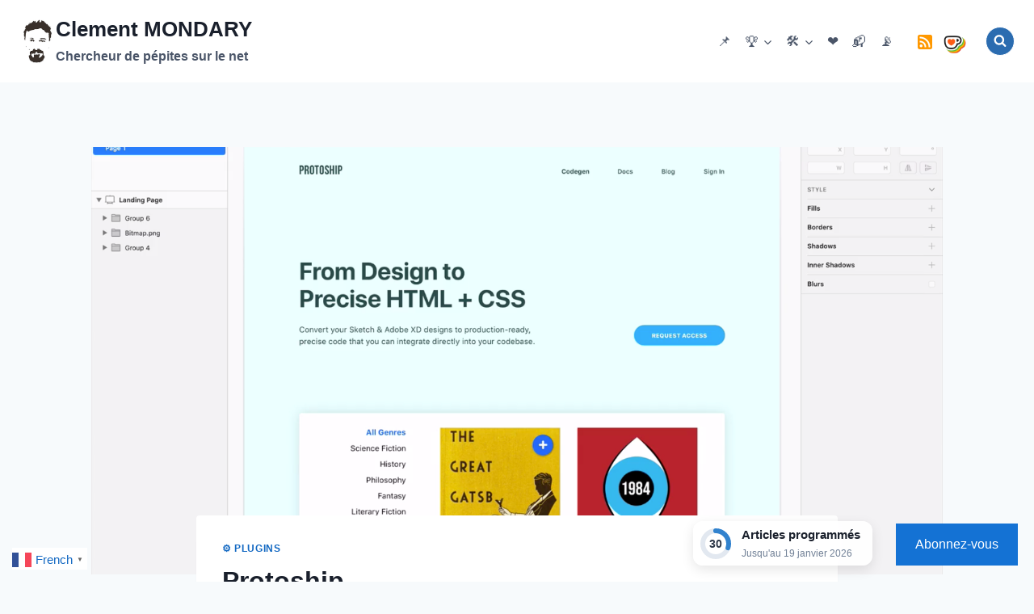

--- FILE ---
content_type: text/html; charset=UTF-8
request_url: https://mondary.design/2017/08/https-protoship-io-tools-html/
body_size: 43758
content:
<!doctype html>
<html lang="fr-FR" class="no-js" itemtype="https://schema.org/Blog" itemscope>
<head>
	<meta charset="UTF-8">
	<meta name="viewport" content="width=device-width, initial-scale=1, minimum-scale=1">
	<title>Protoship &#8211; Clement MONDARY</title>
<meta name='robots' content='max-image-preview:large' />
<link rel='dns-prefetch' href='//news.google.com' />
<link rel='dns-prefetch' href='//www.googletagmanager.com' />
<link rel='dns-prefetch' href='//stats.wp.com' />
<link rel='dns-prefetch' href='//cdnjs.cloudflare.com' />
<link rel='dns-prefetch' href='//widgets.wp.com' />
<link rel='dns-prefetch' href='//s0.wp.com' />
<link rel='dns-prefetch' href='//0.gravatar.com' />
<link rel='dns-prefetch' href='//1.gravatar.com' />
<link rel='dns-prefetch' href='//2.gravatar.com' />
<link rel='dns-prefetch' href='//jetpack.wordpress.com' />
<link rel='dns-prefetch' href='//public-api.wordpress.com' />
<link rel='dns-prefetch' href='//pagead2.googlesyndication.com' />
<link rel='dns-prefetch' href='//fundingchoicesmessages.google.com' />
<link rel='preconnect' href='//i0.wp.com' />
<link rel="alternate" type="application/rss+xml" title="Clement MONDARY &raquo; Flux" href="https://mondary.design/feed/" />
<link rel="alternate" type="application/rss+xml" title="Clement MONDARY &raquo; Flux des commentaires" href="https://mondary.design/comments/feed/" />
			<script>document.documentElement.classList.remove( 'no-js' );</script>
			<link rel="alternate" type="application/rss+xml" title="Clement MONDARY &raquo; Protoship Flux des commentaires" href="https://mondary.design/2017/08/https-protoship-io-tools-html/feed/" />
<link rel="alternate" title="oEmbed (JSON)" type="application/json+oembed" href="https://mondary.design/wp-json/oembed/1.0/embed?url=https%3A%2F%2Fmondary.design%2F2017%2F08%2Fhttps-protoship-io-tools-html%2F" />
<link rel="alternate" title="oEmbed (XML)" type="text/xml+oembed" href="https://mondary.design/wp-json/oembed/1.0/embed?url=https%3A%2F%2Fmondary.design%2F2017%2F08%2Fhttps-protoship-io-tools-html%2F&#038;format=xml" />
<style id='wp-img-auto-sizes-contain-inline-css'>
img:is([sizes=auto i],[sizes^="auto," i]){contain-intrinsic-size:3000px 1500px}
/*# sourceURL=wp-img-auto-sizes-contain-inline-css */
</style>
<style id='wp-emoji-styles-inline-css'>

	img.wp-smiley, img.emoji {
		display: inline !important;
		border: none !important;
		box-shadow: none !important;
		height: 1em !important;
		width: 1em !important;
		margin: 0 0.07em !important;
		vertical-align: -0.1em !important;
		background: none !important;
		padding: 0 !important;
	}
/*# sourceURL=wp-emoji-styles-inline-css */
</style>
<style id='wp-block-library-inline-css'>
:root{--wp-block-synced-color:#7a00df;--wp-block-synced-color--rgb:122,0,223;--wp-bound-block-color:var(--wp-block-synced-color);--wp-editor-canvas-background:#ddd;--wp-admin-theme-color:#007cba;--wp-admin-theme-color--rgb:0,124,186;--wp-admin-theme-color-darker-10:#006ba1;--wp-admin-theme-color-darker-10--rgb:0,107,160.5;--wp-admin-theme-color-darker-20:#005a87;--wp-admin-theme-color-darker-20--rgb:0,90,135;--wp-admin-border-width-focus:2px}@media (min-resolution:192dpi){:root{--wp-admin-border-width-focus:1.5px}}.wp-element-button{cursor:pointer}:root .has-very-light-gray-background-color{background-color:#eee}:root .has-very-dark-gray-background-color{background-color:#313131}:root .has-very-light-gray-color{color:#eee}:root .has-very-dark-gray-color{color:#313131}:root .has-vivid-green-cyan-to-vivid-cyan-blue-gradient-background{background:linear-gradient(135deg,#00d084,#0693e3)}:root .has-purple-crush-gradient-background{background:linear-gradient(135deg,#34e2e4,#4721fb 50%,#ab1dfe)}:root .has-hazy-dawn-gradient-background{background:linear-gradient(135deg,#faaca8,#dad0ec)}:root .has-subdued-olive-gradient-background{background:linear-gradient(135deg,#fafae1,#67a671)}:root .has-atomic-cream-gradient-background{background:linear-gradient(135deg,#fdd79a,#004a59)}:root .has-nightshade-gradient-background{background:linear-gradient(135deg,#330968,#31cdcf)}:root .has-midnight-gradient-background{background:linear-gradient(135deg,#020381,#2874fc)}:root{--wp--preset--font-size--normal:16px;--wp--preset--font-size--huge:42px}.has-regular-font-size{font-size:1em}.has-larger-font-size{font-size:2.625em}.has-normal-font-size{font-size:var(--wp--preset--font-size--normal)}.has-huge-font-size{font-size:var(--wp--preset--font-size--huge)}.has-text-align-center{text-align:center}.has-text-align-left{text-align:left}.has-text-align-right{text-align:right}.has-fit-text{white-space:nowrap!important}#end-resizable-editor-section{display:none}.aligncenter{clear:both}.items-justified-left{justify-content:flex-start}.items-justified-center{justify-content:center}.items-justified-right{justify-content:flex-end}.items-justified-space-between{justify-content:space-between}.screen-reader-text{border:0;clip-path:inset(50%);height:1px;margin:-1px;overflow:hidden;padding:0;position:absolute;width:1px;word-wrap:normal!important}.screen-reader-text:focus{background-color:#ddd;clip-path:none;color:#444;display:block;font-size:1em;height:auto;left:5px;line-height:normal;padding:15px 23px 14px;text-decoration:none;top:5px;width:auto;z-index:100000}html :where(.has-border-color){border-style:solid}html :where([style*=border-top-color]){border-top-style:solid}html :where([style*=border-right-color]){border-right-style:solid}html :where([style*=border-bottom-color]){border-bottom-style:solid}html :where([style*=border-left-color]){border-left-style:solid}html :where([style*=border-width]){border-style:solid}html :where([style*=border-top-width]){border-top-style:solid}html :where([style*=border-right-width]){border-right-style:solid}html :where([style*=border-bottom-width]){border-bottom-style:solid}html :where([style*=border-left-width]){border-left-style:solid}html :where(img[class*=wp-image-]){height:auto;max-width:100%}:where(figure){margin:0 0 1em}html :where(.is-position-sticky){--wp-admin--admin-bar--position-offset:var(--wp-admin--admin-bar--height,0px)}@media screen and (max-width:600px){html :where(.is-position-sticky){--wp-admin--admin-bar--position-offset:0px}}

/*# sourceURL=wp-block-library-inline-css */
</style><style id='wp-block-heading-inline-css'>
h1:where(.wp-block-heading).has-background,h2:where(.wp-block-heading).has-background,h3:where(.wp-block-heading).has-background,h4:where(.wp-block-heading).has-background,h5:where(.wp-block-heading).has-background,h6:where(.wp-block-heading).has-background{padding:1.25em 2.375em}h1.has-text-align-left[style*=writing-mode]:where([style*=vertical-lr]),h1.has-text-align-right[style*=writing-mode]:where([style*=vertical-rl]),h2.has-text-align-left[style*=writing-mode]:where([style*=vertical-lr]),h2.has-text-align-right[style*=writing-mode]:where([style*=vertical-rl]),h3.has-text-align-left[style*=writing-mode]:where([style*=vertical-lr]),h3.has-text-align-right[style*=writing-mode]:where([style*=vertical-rl]),h4.has-text-align-left[style*=writing-mode]:where([style*=vertical-lr]),h4.has-text-align-right[style*=writing-mode]:where([style*=vertical-rl]),h5.has-text-align-left[style*=writing-mode]:where([style*=vertical-lr]),h5.has-text-align-right[style*=writing-mode]:where([style*=vertical-rl]),h6.has-text-align-left[style*=writing-mode]:where([style*=vertical-lr]),h6.has-text-align-right[style*=writing-mode]:where([style*=vertical-rl]){rotate:180deg}
/*# sourceURL=https://mondary.design/wp-includes/blocks/heading/style.min.css */
</style>
<style id='wp-block-group-inline-css'>
.wp-block-group{box-sizing:border-box}:where(.wp-block-group.wp-block-group-is-layout-constrained){position:relative}
/*# sourceURL=https://mondary.design/wp-includes/blocks/group/style.min.css */
</style>
<style id='wp-block-paragraph-inline-css'>
.is-small-text{font-size:.875em}.is-regular-text{font-size:1em}.is-large-text{font-size:2.25em}.is-larger-text{font-size:3em}.has-drop-cap:not(:focus):first-letter{float:left;font-size:8.4em;font-style:normal;font-weight:100;line-height:.68;margin:.05em .1em 0 0;text-transform:uppercase}body.rtl .has-drop-cap:not(:focus):first-letter{float:none;margin-left:.1em}p.has-drop-cap.has-background{overflow:hidden}:root :where(p.has-background){padding:1.25em 2.375em}:where(p.has-text-color:not(.has-link-color)) a{color:inherit}p.has-text-align-left[style*="writing-mode:vertical-lr"],p.has-text-align-right[style*="writing-mode:vertical-rl"]{rotate:180deg}
/*# sourceURL=https://mondary.design/wp-includes/blocks/paragraph/style.min.css */
</style>
<style id='wp-block-separator-inline-css'>
@charset "UTF-8";.wp-block-separator{border:none;border-top:2px solid}:root :where(.wp-block-separator.is-style-dots){height:auto;line-height:1;text-align:center}:root :where(.wp-block-separator.is-style-dots):before{color:currentColor;content:"···";font-family:serif;font-size:1.5em;letter-spacing:2em;padding-left:2em}.wp-block-separator.is-style-dots{background:none!important;border:none!important}
/*# sourceURL=https://mondary.design/wp-includes/blocks/separator/style.min.css */
</style>
<style id='global-styles-inline-css'>
:root{--wp--preset--aspect-ratio--square: 1;--wp--preset--aspect-ratio--4-3: 4/3;--wp--preset--aspect-ratio--3-4: 3/4;--wp--preset--aspect-ratio--3-2: 3/2;--wp--preset--aspect-ratio--2-3: 2/3;--wp--preset--aspect-ratio--16-9: 16/9;--wp--preset--aspect-ratio--9-16: 9/16;--wp--preset--color--black: #000000;--wp--preset--color--cyan-bluish-gray: #abb8c3;--wp--preset--color--white: #ffffff;--wp--preset--color--pale-pink: #f78da7;--wp--preset--color--vivid-red: #cf2e2e;--wp--preset--color--luminous-vivid-orange: #ff6900;--wp--preset--color--luminous-vivid-amber: #fcb900;--wp--preset--color--light-green-cyan: #7bdcb5;--wp--preset--color--vivid-green-cyan: #00d084;--wp--preset--color--pale-cyan-blue: #8ed1fc;--wp--preset--color--vivid-cyan-blue: #0693e3;--wp--preset--color--vivid-purple: #9b51e0;--wp--preset--color--theme-palette-1: var(--global-palette1);--wp--preset--color--theme-palette-2: var(--global-palette2);--wp--preset--color--theme-palette-3: var(--global-palette3);--wp--preset--color--theme-palette-4: var(--global-palette4);--wp--preset--color--theme-palette-5: var(--global-palette5);--wp--preset--color--theme-palette-6: var(--global-palette6);--wp--preset--color--theme-palette-7: var(--global-palette7);--wp--preset--color--theme-palette-8: var(--global-palette8);--wp--preset--color--theme-palette-9: var(--global-palette9);--wp--preset--color--theme-palette-10: var(--global-palette10);--wp--preset--color--theme-palette-11: var(--global-palette11);--wp--preset--color--theme-palette-12: var(--global-palette12);--wp--preset--color--theme-palette-13: var(--global-palette13);--wp--preset--color--theme-palette-14: var(--global-palette14);--wp--preset--color--theme-palette-15: var(--global-palette15);--wp--preset--gradient--vivid-cyan-blue-to-vivid-purple: linear-gradient(135deg,rgb(6,147,227) 0%,rgb(155,81,224) 100%);--wp--preset--gradient--light-green-cyan-to-vivid-green-cyan: linear-gradient(135deg,rgb(122,220,180) 0%,rgb(0,208,130) 100%);--wp--preset--gradient--luminous-vivid-amber-to-luminous-vivid-orange: linear-gradient(135deg,rgb(252,185,0) 0%,rgb(255,105,0) 100%);--wp--preset--gradient--luminous-vivid-orange-to-vivid-red: linear-gradient(135deg,rgb(255,105,0) 0%,rgb(207,46,46) 100%);--wp--preset--gradient--very-light-gray-to-cyan-bluish-gray: linear-gradient(135deg,rgb(238,238,238) 0%,rgb(169,184,195) 100%);--wp--preset--gradient--cool-to-warm-spectrum: linear-gradient(135deg,rgb(74,234,220) 0%,rgb(151,120,209) 20%,rgb(207,42,186) 40%,rgb(238,44,130) 60%,rgb(251,105,98) 80%,rgb(254,248,76) 100%);--wp--preset--gradient--blush-light-purple: linear-gradient(135deg,rgb(255,206,236) 0%,rgb(152,150,240) 100%);--wp--preset--gradient--blush-bordeaux: linear-gradient(135deg,rgb(254,205,165) 0%,rgb(254,45,45) 50%,rgb(107,0,62) 100%);--wp--preset--gradient--luminous-dusk: linear-gradient(135deg,rgb(255,203,112) 0%,rgb(199,81,192) 50%,rgb(65,88,208) 100%);--wp--preset--gradient--pale-ocean: linear-gradient(135deg,rgb(255,245,203) 0%,rgb(182,227,212) 50%,rgb(51,167,181) 100%);--wp--preset--gradient--electric-grass: linear-gradient(135deg,rgb(202,248,128) 0%,rgb(113,206,126) 100%);--wp--preset--gradient--midnight: linear-gradient(135deg,rgb(2,3,129) 0%,rgb(40,116,252) 100%);--wp--preset--font-size--small: var(--global-font-size-small);--wp--preset--font-size--medium: var(--global-font-size-medium);--wp--preset--font-size--large: var(--global-font-size-large);--wp--preset--font-size--x-large: 42px;--wp--preset--font-size--larger: var(--global-font-size-larger);--wp--preset--font-size--xxlarge: var(--global-font-size-xxlarge);--wp--preset--spacing--20: 0.44rem;--wp--preset--spacing--30: 0.67rem;--wp--preset--spacing--40: 1rem;--wp--preset--spacing--50: 1.5rem;--wp--preset--spacing--60: 2.25rem;--wp--preset--spacing--70: 3.38rem;--wp--preset--spacing--80: 5.06rem;--wp--preset--shadow--natural: 6px 6px 9px rgba(0, 0, 0, 0.2);--wp--preset--shadow--deep: 12px 12px 50px rgba(0, 0, 0, 0.4);--wp--preset--shadow--sharp: 6px 6px 0px rgba(0, 0, 0, 0.2);--wp--preset--shadow--outlined: 6px 6px 0px -3px rgb(255, 255, 255), 6px 6px rgb(0, 0, 0);--wp--preset--shadow--crisp: 6px 6px 0px rgb(0, 0, 0);}:root { --wp--style--global--content-size: var(--global-calc-content-width);--wp--style--global--wide-size: var(--global-calc-wide-content-width); }:where(body) { margin: 0; }.wp-site-blocks > .alignleft { float: left; margin-right: 2em; }.wp-site-blocks > .alignright { float: right; margin-left: 2em; }.wp-site-blocks > .aligncenter { justify-content: center; margin-left: auto; margin-right: auto; }:where(.is-layout-flex){gap: 0.5em;}:where(.is-layout-grid){gap: 0.5em;}.is-layout-flow > .alignleft{float: left;margin-inline-start: 0;margin-inline-end: 2em;}.is-layout-flow > .alignright{float: right;margin-inline-start: 2em;margin-inline-end: 0;}.is-layout-flow > .aligncenter{margin-left: auto !important;margin-right: auto !important;}.is-layout-constrained > .alignleft{float: left;margin-inline-start: 0;margin-inline-end: 2em;}.is-layout-constrained > .alignright{float: right;margin-inline-start: 2em;margin-inline-end: 0;}.is-layout-constrained > .aligncenter{margin-left: auto !important;margin-right: auto !important;}.is-layout-constrained > :where(:not(.alignleft):not(.alignright):not(.alignfull)){max-width: var(--wp--style--global--content-size);margin-left: auto !important;margin-right: auto !important;}.is-layout-constrained > .alignwide{max-width: var(--wp--style--global--wide-size);}body .is-layout-flex{display: flex;}.is-layout-flex{flex-wrap: wrap;align-items: center;}.is-layout-flex > :is(*, div){margin: 0;}body .is-layout-grid{display: grid;}.is-layout-grid > :is(*, div){margin: 0;}body{padding-top: 0px;padding-right: 0px;padding-bottom: 0px;padding-left: 0px;}a:where(:not(.wp-element-button)){text-decoration: underline;}:root :where(.wp-element-button, .wp-block-button__link){font-style: inherit;font-weight: inherit;letter-spacing: inherit;text-transform: inherit;}.has-black-color{color: var(--wp--preset--color--black) !important;}.has-cyan-bluish-gray-color{color: var(--wp--preset--color--cyan-bluish-gray) !important;}.has-white-color{color: var(--wp--preset--color--white) !important;}.has-pale-pink-color{color: var(--wp--preset--color--pale-pink) !important;}.has-vivid-red-color{color: var(--wp--preset--color--vivid-red) !important;}.has-luminous-vivid-orange-color{color: var(--wp--preset--color--luminous-vivid-orange) !important;}.has-luminous-vivid-amber-color{color: var(--wp--preset--color--luminous-vivid-amber) !important;}.has-light-green-cyan-color{color: var(--wp--preset--color--light-green-cyan) !important;}.has-vivid-green-cyan-color{color: var(--wp--preset--color--vivid-green-cyan) !important;}.has-pale-cyan-blue-color{color: var(--wp--preset--color--pale-cyan-blue) !important;}.has-vivid-cyan-blue-color{color: var(--wp--preset--color--vivid-cyan-blue) !important;}.has-vivid-purple-color{color: var(--wp--preset--color--vivid-purple) !important;}.has-theme-palette-1-color{color: var(--wp--preset--color--theme-palette-1) !important;}.has-theme-palette-2-color{color: var(--wp--preset--color--theme-palette-2) !important;}.has-theme-palette-3-color{color: var(--wp--preset--color--theme-palette-3) !important;}.has-theme-palette-4-color{color: var(--wp--preset--color--theme-palette-4) !important;}.has-theme-palette-5-color{color: var(--wp--preset--color--theme-palette-5) !important;}.has-theme-palette-6-color{color: var(--wp--preset--color--theme-palette-6) !important;}.has-theme-palette-7-color{color: var(--wp--preset--color--theme-palette-7) !important;}.has-theme-palette-8-color{color: var(--wp--preset--color--theme-palette-8) !important;}.has-theme-palette-9-color{color: var(--wp--preset--color--theme-palette-9) !important;}.has-theme-palette-10-color{color: var(--wp--preset--color--theme-palette-10) !important;}.has-theme-palette-11-color{color: var(--wp--preset--color--theme-palette-11) !important;}.has-theme-palette-12-color{color: var(--wp--preset--color--theme-palette-12) !important;}.has-theme-palette-13-color{color: var(--wp--preset--color--theme-palette-13) !important;}.has-theme-palette-14-color{color: var(--wp--preset--color--theme-palette-14) !important;}.has-theme-palette-15-color{color: var(--wp--preset--color--theme-palette-15) !important;}.has-black-background-color{background-color: var(--wp--preset--color--black) !important;}.has-cyan-bluish-gray-background-color{background-color: var(--wp--preset--color--cyan-bluish-gray) !important;}.has-white-background-color{background-color: var(--wp--preset--color--white) !important;}.has-pale-pink-background-color{background-color: var(--wp--preset--color--pale-pink) !important;}.has-vivid-red-background-color{background-color: var(--wp--preset--color--vivid-red) !important;}.has-luminous-vivid-orange-background-color{background-color: var(--wp--preset--color--luminous-vivid-orange) !important;}.has-luminous-vivid-amber-background-color{background-color: var(--wp--preset--color--luminous-vivid-amber) !important;}.has-light-green-cyan-background-color{background-color: var(--wp--preset--color--light-green-cyan) !important;}.has-vivid-green-cyan-background-color{background-color: var(--wp--preset--color--vivid-green-cyan) !important;}.has-pale-cyan-blue-background-color{background-color: var(--wp--preset--color--pale-cyan-blue) !important;}.has-vivid-cyan-blue-background-color{background-color: var(--wp--preset--color--vivid-cyan-blue) !important;}.has-vivid-purple-background-color{background-color: var(--wp--preset--color--vivid-purple) !important;}.has-theme-palette-1-background-color{background-color: var(--wp--preset--color--theme-palette-1) !important;}.has-theme-palette-2-background-color{background-color: var(--wp--preset--color--theme-palette-2) !important;}.has-theme-palette-3-background-color{background-color: var(--wp--preset--color--theme-palette-3) !important;}.has-theme-palette-4-background-color{background-color: var(--wp--preset--color--theme-palette-4) !important;}.has-theme-palette-5-background-color{background-color: var(--wp--preset--color--theme-palette-5) !important;}.has-theme-palette-6-background-color{background-color: var(--wp--preset--color--theme-palette-6) !important;}.has-theme-palette-7-background-color{background-color: var(--wp--preset--color--theme-palette-7) !important;}.has-theme-palette-8-background-color{background-color: var(--wp--preset--color--theme-palette-8) !important;}.has-theme-palette-9-background-color{background-color: var(--wp--preset--color--theme-palette-9) !important;}.has-theme-palette-10-background-color{background-color: var(--wp--preset--color--theme-palette-10) !important;}.has-theme-palette-11-background-color{background-color: var(--wp--preset--color--theme-palette-11) !important;}.has-theme-palette-12-background-color{background-color: var(--wp--preset--color--theme-palette-12) !important;}.has-theme-palette-13-background-color{background-color: var(--wp--preset--color--theme-palette-13) !important;}.has-theme-palette-14-background-color{background-color: var(--wp--preset--color--theme-palette-14) !important;}.has-theme-palette-15-background-color{background-color: var(--wp--preset--color--theme-palette-15) !important;}.has-black-border-color{border-color: var(--wp--preset--color--black) !important;}.has-cyan-bluish-gray-border-color{border-color: var(--wp--preset--color--cyan-bluish-gray) !important;}.has-white-border-color{border-color: var(--wp--preset--color--white) !important;}.has-pale-pink-border-color{border-color: var(--wp--preset--color--pale-pink) !important;}.has-vivid-red-border-color{border-color: var(--wp--preset--color--vivid-red) !important;}.has-luminous-vivid-orange-border-color{border-color: var(--wp--preset--color--luminous-vivid-orange) !important;}.has-luminous-vivid-amber-border-color{border-color: var(--wp--preset--color--luminous-vivid-amber) !important;}.has-light-green-cyan-border-color{border-color: var(--wp--preset--color--light-green-cyan) !important;}.has-vivid-green-cyan-border-color{border-color: var(--wp--preset--color--vivid-green-cyan) !important;}.has-pale-cyan-blue-border-color{border-color: var(--wp--preset--color--pale-cyan-blue) !important;}.has-vivid-cyan-blue-border-color{border-color: var(--wp--preset--color--vivid-cyan-blue) !important;}.has-vivid-purple-border-color{border-color: var(--wp--preset--color--vivid-purple) !important;}.has-theme-palette-1-border-color{border-color: var(--wp--preset--color--theme-palette-1) !important;}.has-theme-palette-2-border-color{border-color: var(--wp--preset--color--theme-palette-2) !important;}.has-theme-palette-3-border-color{border-color: var(--wp--preset--color--theme-palette-3) !important;}.has-theme-palette-4-border-color{border-color: var(--wp--preset--color--theme-palette-4) !important;}.has-theme-palette-5-border-color{border-color: var(--wp--preset--color--theme-palette-5) !important;}.has-theme-palette-6-border-color{border-color: var(--wp--preset--color--theme-palette-6) !important;}.has-theme-palette-7-border-color{border-color: var(--wp--preset--color--theme-palette-7) !important;}.has-theme-palette-8-border-color{border-color: var(--wp--preset--color--theme-palette-8) !important;}.has-theme-palette-9-border-color{border-color: var(--wp--preset--color--theme-palette-9) !important;}.has-theme-palette-10-border-color{border-color: var(--wp--preset--color--theme-palette-10) !important;}.has-theme-palette-11-border-color{border-color: var(--wp--preset--color--theme-palette-11) !important;}.has-theme-palette-12-border-color{border-color: var(--wp--preset--color--theme-palette-12) !important;}.has-theme-palette-13-border-color{border-color: var(--wp--preset--color--theme-palette-13) !important;}.has-theme-palette-14-border-color{border-color: var(--wp--preset--color--theme-palette-14) !important;}.has-theme-palette-15-border-color{border-color: var(--wp--preset--color--theme-palette-15) !important;}.has-vivid-cyan-blue-to-vivid-purple-gradient-background{background: var(--wp--preset--gradient--vivid-cyan-blue-to-vivid-purple) !important;}.has-light-green-cyan-to-vivid-green-cyan-gradient-background{background: var(--wp--preset--gradient--light-green-cyan-to-vivid-green-cyan) !important;}.has-luminous-vivid-amber-to-luminous-vivid-orange-gradient-background{background: var(--wp--preset--gradient--luminous-vivid-amber-to-luminous-vivid-orange) !important;}.has-luminous-vivid-orange-to-vivid-red-gradient-background{background: var(--wp--preset--gradient--luminous-vivid-orange-to-vivid-red) !important;}.has-very-light-gray-to-cyan-bluish-gray-gradient-background{background: var(--wp--preset--gradient--very-light-gray-to-cyan-bluish-gray) !important;}.has-cool-to-warm-spectrum-gradient-background{background: var(--wp--preset--gradient--cool-to-warm-spectrum) !important;}.has-blush-light-purple-gradient-background{background: var(--wp--preset--gradient--blush-light-purple) !important;}.has-blush-bordeaux-gradient-background{background: var(--wp--preset--gradient--blush-bordeaux) !important;}.has-luminous-dusk-gradient-background{background: var(--wp--preset--gradient--luminous-dusk) !important;}.has-pale-ocean-gradient-background{background: var(--wp--preset--gradient--pale-ocean) !important;}.has-electric-grass-gradient-background{background: var(--wp--preset--gradient--electric-grass) !important;}.has-midnight-gradient-background{background: var(--wp--preset--gradient--midnight) !important;}.has-small-font-size{font-size: var(--wp--preset--font-size--small) !important;}.has-medium-font-size{font-size: var(--wp--preset--font-size--medium) !important;}.has-large-font-size{font-size: var(--wp--preset--font-size--large) !important;}.has-x-large-font-size{font-size: var(--wp--preset--font-size--x-large) !important;}.has-larger-font-size{font-size: var(--wp--preset--font-size--larger) !important;}.has-xxlarge-font-size{font-size: var(--wp--preset--font-size--xxlarge) !important;}
/*# sourceURL=global-styles-inline-css */
</style>
<style id='core-block-supports-inline-css'>
.wp-container-core-group-is-layout-bcfe9290 > :where(:not(.alignleft):not(.alignright):not(.alignfull)){max-width:480px;margin-left:auto !important;margin-right:auto !important;}.wp-container-core-group-is-layout-bcfe9290 > .alignwide{max-width:480px;}.wp-container-core-group-is-layout-bcfe9290 .alignfull{max-width:none;}
/*# sourceURL=core-block-supports-inline-css */
</style>

<link rel='stylesheet' id='font-awesome-css' href='https://cdnjs.cloudflare.com/ajax/libs/font-awesome/6.4.0/css/all.min.css?ver=e93f8e2292d8ad5f1eaf9ada56de84a2' media='all' />
<link rel='stylesheet' id='kadence-global-css' href='https://mondary.design/wp-content/themes/kadence/assets/css/global.min.css?ver=1.4.2' media='all' />
<style id='kadence-global-inline-css'>
/* Kadence Base CSS */
:root{--global-palette1:#2B6CB0;--global-palette2:#215387;--global-palette3:#1A202C;--global-palette4:#2D3748;--global-palette5:#4A5568;--global-palette6:#718096;--global-palette7:#EDF2F7;--global-palette8:#F7FAFC;--global-palette9:#ffffff;--global-palette10:oklch(from var(--global-palette1) calc(l + 0.10 * (1 - l)) calc(c * 1.00) calc(h + 180) / 100%);--global-palette11:#13612e;--global-palette12:#1159af;--global-palette13:#b82105;--global-palette14:#f7630c;--global-palette15:#f5a524;--global-palette9rgb:255, 255, 255;--global-palette-highlight:#1268c2;--global-palette-highlight-alt:#106ecf;--global-palette-highlight-alt2:var(--global-palette9);--global-palette-btn-bg:#1472d4;--global-palette-btn-bg-hover:var(--global-palette2);--global-palette-btn:var(--global-palette9);--global-palette-btn-hover:var(--global-palette9);--global-palette-btn-sec-bg:var(--global-palette7);--global-palette-btn-sec-bg-hover:var(--global-palette2);--global-palette-btn-sec:var(--global-palette3);--global-palette-btn-sec-hover:var(--global-palette9);--global-body-font-family:-apple-system,BlinkMacSystemFont,"Segoe UI",Roboto,Oxygen-Sans,Ubuntu,Cantarell,"Helvetica Neue",sans-serif, "Apple Color Emoji", "Segoe UI Emoji", "Segoe UI Symbol";--global-heading-font-family:inherit;--global-primary-nav-font-family:inherit;--global-fallback-font:sans-serif;--global-display-fallback-font:sans-serif;--global-content-width:1290px;--global-content-wide-width:calc(1290px + 230px);--global-content-narrow-width:842px;--global-content-edge-padding:1.5rem;--global-content-boxed-padding:2rem;--global-calc-content-width:calc(1290px - var(--global-content-edge-padding) - var(--global-content-edge-padding) );--wp--style--global--content-size:var(--global-calc-content-width);}.wp-site-blocks{--global-vw:calc( 100vw - ( 0.5 * var(--scrollbar-offset)));}body{background:var(--global-palette8);}body, input, select, optgroup, textarea{font-weight:400;font-size:17px;line-height:1.6;font-family:var(--global-body-font-family);color:var(--global-palette4);}.content-bg, body.content-style-unboxed .site{background:var(--global-palette9);}h1,h2,h3,h4,h5,h6{font-family:var(--global-heading-font-family);}h1{font-weight:700;font-size:32px;line-height:1.5;color:var(--global-palette3);}h2{font-weight:700;font-size:28px;line-height:1.5;color:var(--global-palette3);}h3{font-weight:700;font-size:24px;line-height:1.5;color:var(--global-palette3);}h4{font-weight:700;font-size:22px;line-height:1.5;color:var(--global-palette4);}h5{font-weight:700;font-size:20px;line-height:1.5;color:var(--global-palette4);}h6{font-weight:700;font-size:18px;line-height:1.5;color:var(--global-palette5);}.entry-hero .kadence-breadcrumbs{max-width:1290px;}.site-container, .site-header-row-layout-contained, .site-footer-row-layout-contained, .entry-hero-layout-contained, .comments-area, .alignfull > .wp-block-cover__inner-container, .alignwide > .wp-block-cover__inner-container{max-width:var(--global-content-width);}.content-width-narrow .content-container.site-container, .content-width-narrow .hero-container.site-container{max-width:var(--global-content-narrow-width);}@media all and (min-width: 1520px){.wp-site-blocks .content-container  .alignwide{margin-left:-115px;margin-right:-115px;width:unset;max-width:unset;}}@media all and (min-width: 1102px){.content-width-narrow .wp-site-blocks .content-container .alignwide{margin-left:-130px;margin-right:-130px;width:unset;max-width:unset;}}.content-style-boxed .wp-site-blocks .entry-content .alignwide{margin-left:calc( -1 * var( --global-content-boxed-padding ) );margin-right:calc( -1 * var( --global-content-boxed-padding ) );}.content-area{margin-top:5rem;margin-bottom:5rem;}@media all and (max-width: 1024px){.content-area{margin-top:3rem;margin-bottom:3rem;}}@media all and (max-width: 767px){.content-area{margin-top:2rem;margin-bottom:2rem;}}@media all and (max-width: 1024px){:root{--global-content-boxed-padding:2rem;}}@media all and (max-width: 767px){:root{--global-content-boxed-padding:1.5rem;}}.entry-content-wrap{padding:2rem;}@media all and (max-width: 1024px){.entry-content-wrap{padding:2rem;}}@media all and (max-width: 767px){.entry-content-wrap{padding:1.5rem;}}.entry.single-entry{box-shadow:0px 15px 15px -10px rgba(0,0,0,0.05);}.entry.loop-entry{box-shadow:0px 15px 15px -10px rgba(0,0,0,0.05);}.loop-entry .entry-content-wrap{padding:2rem;}@media all and (max-width: 1024px){.loop-entry .entry-content-wrap{padding:2rem;}}@media all and (max-width: 767px){.loop-entry .entry-content-wrap{padding:1.5rem;}}button, .button, .wp-block-button__link, input[type="button"], input[type="reset"], input[type="submit"], .fl-button, .elementor-button-wrapper .elementor-button, .wc-block-components-checkout-place-order-button, .wc-block-cart__submit{border-radius:40px;box-shadow:0px 0px 0px -7px rgba(0,0,0,0);}button:hover, button:focus, button:active, .button:hover, .button:focus, .button:active, .wp-block-button__link:hover, .wp-block-button__link:focus, .wp-block-button__link:active, input[type="button"]:hover, input[type="button"]:focus, input[type="button"]:active, input[type="reset"]:hover, input[type="reset"]:focus, input[type="reset"]:active, input[type="submit"]:hover, input[type="submit"]:focus, input[type="submit"]:active, .elementor-button-wrapper .elementor-button:hover, .elementor-button-wrapper .elementor-button:focus, .elementor-button-wrapper .elementor-button:active, .wc-block-cart__submit:hover{box-shadow:0px 15px 25px -7px rgba(0,0,0,0.1);}.kb-button.kb-btn-global-outline.kb-btn-global-inherit{padding-top:calc(px - 2px);padding-right:calc(px - 2px);padding-bottom:calc(px - 2px);padding-left:calc(px - 2px);}@media all and (min-width: 1025px){.transparent-header .entry-hero .entry-hero-container-inner{padding-top:10px;}}@media all and (max-width: 1024px){.mobile-transparent-header .entry-hero .entry-hero-container-inner{padding-top:10px;}}@media all and (max-width: 767px){.mobile-transparent-header .entry-hero .entry-hero-container-inner{padding-top:10px;}}#kt-scroll-up-reader, #kt-scroll-up{border-radius:0px 0px 0px 0px;bottom:30px;font-size:1.2em;padding:0.4em 0.4em 0.4em 0.4em;}#kt-scroll-up-reader.scroll-up-side-right, #kt-scroll-up.scroll-up-side-right{right:30px;}#kt-scroll-up-reader.scroll-up-side-left, #kt-scroll-up.scroll-up-side-left{left:30px;}.entry-hero.post-hero-section .entry-header{min-height:200px;}
/* Kadence Header CSS */
@media all and (max-width: 1024px){.mobile-transparent-header #masthead{position:absolute;left:0px;right:0px;z-index:100;}.kadence-scrollbar-fixer.mobile-transparent-header #masthead{right:var(--scrollbar-offset,0);}.mobile-transparent-header #masthead, .mobile-transparent-header .site-top-header-wrap .site-header-row-container-inner, .mobile-transparent-header .site-main-header-wrap .site-header-row-container-inner, .mobile-transparent-header .site-bottom-header-wrap .site-header-row-container-inner{background:transparent;}.site-header-row-tablet-layout-fullwidth, .site-header-row-tablet-layout-standard{padding:0px;}}@media all and (min-width: 1025px){.transparent-header #masthead{position:absolute;left:0px;right:0px;z-index:100;}.transparent-header.kadence-scrollbar-fixer #masthead{right:var(--scrollbar-offset,0);}.transparent-header #masthead, .transparent-header .site-top-header-wrap .site-header-row-container-inner, .transparent-header .site-main-header-wrap .site-header-row-container-inner, .transparent-header .site-bottom-header-wrap .site-header-row-container-inner{background:transparent;}}.site-branding a.brand img{max-width:45px;}.site-branding a.brand img.svg-logo-image{width:45px;}@media all and (max-width: 767px){.site-branding a.brand img{max-width:25px;}.site-branding a.brand img.svg-logo-image{width:25px;}}.site-branding{padding:0px 0px 0px 0px;}.site-branding .site-title{font-weight:700;font-size:26px;line-height:1.2;color:var(--global-palette3);}.site-branding .site-description{font-weight:700;font-size:16px;line-height:1.4;color:var(--global-palette5);}#masthead, #masthead .kadence-sticky-header.item-is-fixed:not(.item-at-start):not(.site-header-row-container):not(.site-main-header-wrap), #masthead .kadence-sticky-header.item-is-fixed:not(.item-at-start) > .site-header-row-container-inner{background:#ffffff;}.site-main-header-inner-wrap{min-height:10px;}@media all and (max-width: 767px){.site-main-header-inner-wrap{min-height:10px;}}.site-main-header-wrap.site-header-row-container.site-header-focus-item.site-header-row-layout-standard.kadence-sticky-header.item-is-fixed.item-is-stuck, .site-header-upper-inner-wrap.kadence-sticky-header.item-is-fixed.item-is-stuck, .site-header-inner-wrap.kadence-sticky-header.item-is-fixed.item-is-stuck, .site-top-header-wrap.site-header-row-container.site-header-focus-item.site-header-row-layout-standard.kadence-sticky-header.item-is-fixed.item-is-stuck, .site-bottom-header-wrap.site-header-row-container.site-header-focus-item.site-header-row-layout-standard.kadence-sticky-header.item-is-fixed.item-is-stuck{box-shadow:0px 0px 0px 0px rgba(0,0,0,0);}.header-navigation[class*="header-navigation-style-underline"] .header-menu-container.primary-menu-container>ul>li>a:after{width:calc( 100% - 1em);}.main-navigation .primary-menu-container > ul > li.menu-item > a{padding-left:calc(1em / 2);padding-right:calc(1em / 2);padding-top:0.6em;padding-bottom:0.6em;color:var(--global-palette5);}.main-navigation .primary-menu-container > ul > li.menu-item .dropdown-nav-special-toggle{right:calc(1em / 2);}.main-navigation .primary-menu-container > ul > li.menu-item > a:hover{color:var(--global-palette-highlight);}.main-navigation .primary-menu-container > ul > li.menu-item.current-menu-item > a{color:var(--global-palette3);}.header-navigation .header-menu-container ul ul.sub-menu, .header-navigation .header-menu-container ul ul.submenu{background:var(--global-palette3);box-shadow:0px 2px 13px 0px rgba(0,0,0,0.1);}.header-navigation .header-menu-container ul ul li.menu-item, .header-menu-container ul.menu > li.kadence-menu-mega-enabled > ul > li.menu-item > a{border-bottom:1px solid rgba(255,255,255,0.1);border-radius:0px 0px 0px 0px;}.header-navigation .header-menu-container ul ul li.menu-item > a{width:200px;padding-top:1em;padding-bottom:1em;color:var(--global-palette8);font-size:12px;}.header-navigation .header-menu-container ul ul li.menu-item > a:hover{color:var(--global-palette9);background:var(--global-palette4);border-radius:0px 0px 0px 0px;}.header-navigation .header-menu-container ul ul li.menu-item.current-menu-item > a{color:var(--global-palette9);background:var(--global-palette4);border-radius:0px 0px 0px 0px;}.mobile-toggle-open-container .menu-toggle-open, .mobile-toggle-open-container .menu-toggle-open:focus{color:var(--global-palette5);padding:0.4em 0.6em 0.4em 0.6em;font-size:14px;}.mobile-toggle-open-container .menu-toggle-open.menu-toggle-style-bordered{border:1px solid currentColor;}.mobile-toggle-open-container .menu-toggle-open .menu-toggle-icon{font-size:20px;}.mobile-toggle-open-container .menu-toggle-open:hover, .mobile-toggle-open-container .menu-toggle-open:focus-visible{color:var(--global-palette-highlight);}.mobile-navigation ul li{font-size:14px;}.mobile-navigation ul li a{padding-top:1em;padding-bottom:1em;}.mobile-navigation ul li > a, .mobile-navigation ul li.menu-item-has-children > .drawer-nav-drop-wrap{color:var(--global-palette8);}.mobile-navigation ul li.current-menu-item > a, .mobile-navigation ul li.current-menu-item.menu-item-has-children > .drawer-nav-drop-wrap{color:var(--global-palette-highlight);}.mobile-navigation ul li.menu-item-has-children .drawer-nav-drop-wrap, .mobile-navigation ul li:not(.menu-item-has-children) a{border-bottom:1px solid rgba(255,255,255,0.1);}.mobile-navigation:not(.drawer-navigation-parent-toggle-true) ul li.menu-item-has-children .drawer-nav-drop-wrap button{border-left:1px solid rgba(255,255,255,0.1);}#mobile-drawer .drawer-header .drawer-toggle{padding:0.6em 0.15em 0.6em 0.15em;font-size:24px;}.search-toggle-open-container .search-toggle-open{background:var(--global-palette1);color:#ffffff;}.search-toggle-open-container .search-toggle-open.search-toggle-style-bordered{border:1px solid currentColor;}.search-toggle-open-container .search-toggle-open .search-toggle-icon{font-size:0.9em;}@media all and (max-width: 1024px){.search-toggle-open-container .search-toggle-open .search-toggle-icon{font-size:0.9em;}}@media all and (max-width: 767px){.search-toggle-open-container .search-toggle-open .search-toggle-icon{font-size:0.5em;}}.search-toggle-open-container .search-toggle-open:hover, .search-toggle-open-container .search-toggle-open:focus{color:var(--global-palette1);background:var(--global-palette9);}#search-drawer .drawer-inner .drawer-content form input.search-field, #search-drawer .drawer-inner .drawer-content form .kadence-search-icon-wrap, #search-drawer .drawer-header{color:var(--global-palette9);}#search-drawer .drawer-inner .drawer-content form input.search-field:focus, #search-drawer .drawer-inner .drawer-content form input.search-submit:hover ~ .kadence-search-icon-wrap, #search-drawer .drawer-inner .drawer-content form button[type="submit"]:hover ~ .kadence-search-icon-wrap{color:var(--global-palette9);}#search-drawer .drawer-inner{background:var(--global-palette4);}@media all and (max-width: 1024px){#search-drawer .drawer-inner{background:var(--global-palette4);}}
/*# sourceURL=kadence-global-inline-css */
</style>
<link rel='stylesheet' id='kadence-simplelightbox-css-css' href='https://mondary.design/wp-content/themes/kadence/assets/css/simplelightbox.min.css?ver=1.4.2' media='all' />
<link rel='stylesheet' id='subscribe-floating-button-css-css' href='https://mondary.design/wp-content/plugins/jetpack/modules/subscriptions/subscribe-floating-button/subscribe-floating-button.css?ver=15.3.1' media='all' />
<link rel='stylesheet' id='jetpack_likes-css' href='https://mondary.design/wp-content/plugins/jetpack/modules/likes/style.css?ver=15.3.1' media='all' />
<link rel='stylesheet' id='sharedaddy-css' href='https://mondary.design/wp-content/plugins/jetpack/modules/sharedaddy/sharing.css?ver=15.3.1' media='all' />
<link rel='stylesheet' id='social-logos-css' href='https://mondary.design/wp-content/plugins/jetpack/_inc/social-logos/social-logos.min.css?ver=15.3.1' media='all' />

<!-- Extrait de code de la balise Google (gtag.js) ajouté par Site Kit -->
<!-- Extrait Google Analytics ajouté par Site Kit -->
<script src="https://www.googletagmanager.com/gtag/js?id=G-PB48SL7GPX" id="google_gtagjs-js" async></script>
<script id="google_gtagjs-js-after">
window.dataLayer = window.dataLayer || [];function gtag(){dataLayer.push(arguments);}
gtag("set","linker",{"domains":["mondary.design"]});
gtag("js", new Date());
gtag("set", "developer_id.dZTNiMT", true);
gtag("config", "G-PB48SL7GPX", {"googlesitekit_post_type":"post","googlesitekit_post_categories":"\u2699\ufe0f Plugins"});
//# sourceURL=google_gtagjs-js-after
</script>
<link rel="https://api.w.org/" href="https://mondary.design/wp-json/" /><link rel="alternate" title="JSON" type="application/json" href="https://mondary.design/wp-json/wp/v2/posts/11004" /><link rel="EditURI" type="application/rsd+xml" title="RSD" href="https://mondary.design/xmlrpc.php?rsd" />
<link rel="canonical" href="https://mondary.design/2017/08/https-protoship-io-tools-html/" />
<meta name="generator" content="Site Kit by Google 1.167.0" />    <!-- COUNTER -->
    <script src="https://cdn.counter.dev/script.js" 
        data-id="e6dc104c-1496-4b45-a0e4-180540c9bf66" 
        data-utcoffset="1">
    </script>
        <!-- DataPulse -->
    <script defer type="text/javascript" 
        src="https://datapulse.app/datapulse.min.js" 
        id="datapulse" 
        data-endpoint="https://datapulse.app/api/v1/event" 
        data-workspace="clkgtxn234ue8e937pmbnnpay">
    </script>
    <style>
        /* Ensure the Analytics menu icon is clickable */
        #wpadminbar #wp-admin-bar-custom_menu > .ab-item {
            padding: 0 8px !important;
            line-height: 32px !important;
        }
        #wpadminbar #wp-admin-bar-custom_menu .ab-icon {
            padding: 6px 0 !important;
            margin-right: 0 !important;
            top: 0 !important;
        }
        #wpadminbar #wp-admin-bar-custom_menu:hover .ab-icon {
            color: #72aee6;
        }
        /* FontAwesome icons styling */
        #wpadminbar .fa, #wpadminbar .fas {
            font-family: "Font Awesome 6 Free" !important;
            font-weight: 900;
            font-size: 14px;
            line-height: 1;
            padding: 0 4px 0 0;
        }
        /* Menu separators */
        #wpadminbar #wp-admin-bar-custom_menu .separator {
            height: 1px;
            margin: 6px 8px;
            background: rgba(255, 255, 255, 0.2);
        }
    </style>    <style>
        .gt_switcher_wrapper {
            background-color: #ffffff !important;
        }
    </style>
    
    <script defer src="https://cloud.umami.is/script.js" data-website-id="18410156-63da-42cf-b3bb-474c0d61f208"></script>
        <style>
        .gt_switcher_wrapper,
        #kt-scroll-up {
            background-color: #ffffff !important;
        }
    </style>
    <script>
        document.addEventListener('DOMContentLoaded', function() {
            const scrollButton = document.querySelector('#kt-scroll-up');
            if (scrollButton) {
                scrollButton.style.position = 'fixed';
                scrollButton.style.bottom = '80px';
                scrollButton.style.right = '20px';
            }
        });
    </script>
        <style>
        .reading-progress-bar {
            position: fixed;
            top: 0;
            left: 0;
            width: 0%;
            height: 4px;
            background: #007bff;
            z-index: 9999;
            transition: width 0.2s ease-in-out;
        }
    </style>
    <style>
        #wpadminbar #wp-admin-bar-recherche_admin {
            padding: 0;
            margin-left: 8px;
        }
        #wpadminbar #wp-admin-bar-recherche_admin:hover {
            background: none;
        }
        #wpadminbar #wp-admin-bar-recherche_admin .ab-item {
            padding: 0 !important;
            height: auto !important;
        }
        #wpadminbar #searchform input,
        #wpadminbar #searchform input:focus {
            background: #2c3338 !important;
            color: #fff !important;
            width: 140px !important;
            height: 28px !important;
            margin: 2px 0 !important;
            padding: 0 6px !important;
            border: none !important;
            border-radius: 3px !important;
            font-size: 11px !important;
            line-height: 26px !important;
            outline: none;
            box-sizing: border-box !important;
    </style><style>
        /* Hide All in One SEO menu item from admin bar */
        #wp-admin-bar-aioseo-main {
            display: none !important;
        }
        
        /* Hide All in One SEO submenu items if they exist */
        .wp-submenu a[href*="aioseo"] {
            display: none !important;
        }
    </style>    <style>
        .custom-footer-container {
            position: relative;
            width: 100%;
            margin-top: 30px;
        }

        .social-footer {
            display: flex;
            justify-content: space-between;
            align-items: center;
            padding: 20px;
            background-color: #f8f9fa;
            max-width: var(--global-content-width);
            margin: 0 auto 20px auto;
            width: calc(100% - 40px);
        }

        @media screen and (max-width: 1024px) {
            .social-footer {
                width: calc(100% - 40px);
                margin: 0 auto 20px auto;
            }
        }

        @media screen and (max-width: 768px) {
            .social-footer {
                flex-direction: column;
                margin: 0 auto 20px auto;
                gap: 20px;
                width: calc(100% - 40px);
            }

            .footer-section {
                justify-content: center;
                width: 100%;
            }

            .social-links, .custom-icons {
                justify-content: center;
                flex-wrap: wrap;
            }
        }

        .footer-section {
            flex: 1;
            display: flex;
            align-items: center;
        }

        .social-links {
            justify-content: flex-start;
            display: flex;
            align-items: center;
            gap: 5px;
        }

        .custom-icons {
            justify-content: flex-end;
        }

        .social-links a, .custom-icons a {
            margin: 0 8px;
            padding: 8px;
            color: #333;
            text-decoration: none;
            transition: color 0.3s ease;
            display: inline-flex;
            align-items: center;
            justify-content: center;
            font-size: 1.5em;
        }

        .social-links a svg, .custom-icons a svg, .custom-icons a img {
            width: 1.8em;
            height: 1.8em;
        }

        .social-links a:hover, .custom-icons a:hover {
            color: #0066cc;
        }

        .copyright-footer {
            padding: 0;
            text-align: center;
            background: linear-gradient(to top, rgba(255,255,255,1) 0%, rgba(255,255,255,0) 100%);
            width: 100%;
            height: 100px;
            overflow: hidden;
            position: relative;
        }

        .footer-mask {
            position: absolute;
            top: 0;
            left: 0;
            width: 100%;
            height: 100%;
            background: linear-gradient(to top, rgba(255,255,255,0.9) 0%, rgba(255,255,255,0) 100%);
            z-index: 1;
        }

        .footer-text {
            color: rgb(168, 164, 164);
            font-size: 80px;
            font-weight: bold;
            letter-spacing: 2px;
            position: absolute;
            bottom: -40px;
            width: 100%;
            opacity: 0.5;
        }
    </style>
    <style>
        /* Hide Jetpack stats menu item from admin bar */
        #wp-admin-bar-jetpack-stats, #wp-admin-bar-stats {
            display: none !important;
        }
    </style><style>
    .masonry-container {
        columns: 5 250px;
        column-gap: 1.5rem;
        padding: 1.5rem;
        margin: 0 auto;
        max-width: 1800px;
    }
    .masonry-item {
        display: block;
        text-decoration: none;
        break-inside: avoid;
        margin-bottom: 1.5rem;
        position: relative;
        border-radius: 16px;
        overflow: hidden;
        background: #fff;
        box-shadow: 0 2px 15px rgba(0, 0, 0, 0.08);
        transition: transform 0.3s ease, box-shadow 0.3s ease;
    }
    .masonry-item:hover {
        transform: translateY(-5px);
        box-shadow: 0 8px 25px rgba(0, 0, 0, 0.15);
    }
    .masonry-content {
        position: relative;
        width: 100%;
    }
    .masonry-image {
        width: 100%;
        display: block;
        position: relative;
    }
    .masonry-image img {
        width: 100%;
        height: auto;
        display: block;
        object-fit: cover;
    }
    .masonry-details {
        padding: 1.2rem;
        background: linear-gradient(180deg, rgba(255,255,255,0.95) 0%, rgba(255,255,255,1) 100%);
    }
    .masonry-item h2 {
        font-size: 1.25rem;
        font-weight: 600;
        color: #1a1a1a;
        margin: 0 0 0.8rem;
        line-height: 1.3;
    }

    @media (max-width: 768px) {
        .masonry-container {
            columns: 2 200px;
            padding: 1rem;
        }
    }
    @media (max-width: 480px) {
        .masonry-container {
            columns: 1;
        }
    }
    </style>
<!-- Swilty Pixel Code for https://swilty.com/ -->
<script defer src="https://swilty.com/pixel/g7n1qazlbK4Scr88"></script>
<!-- END Swilty Pixel Code -->
    <style>

    /* Nettoyage des couches internes */
    #search-drawer .drawer-inner-wrap,
    #search-drawer .search-form,
    #search-drawer .wp-block-search__inside-wrapper
	    {
        all: unset !important;
        display: flex !important;
        align-items: center;
        justify-content: flex-start;
        width: 100%;
    }    
    /* Champ de recherche géant, aligné à gauche */
			#search-drawer .search-field {
        all: unset !important;
        font-size: 15vw !important; /* Taille très grande */
        color: #ffffff !important;
        width: 100% !important;
        max-width: none !important;
    }
    </style>
    <script defer data-workspace="68d64f57d549f0b9f9874518" 
    src="https://cdn.jsdelivr.net/npm/litlyx-js@latest/browser/litlyx.js"></script>	<style>img#wpstats{display:none}</style>
		<meta property="fediverse:creator" name="fediverse:creator" content="pouark@mondary.design" />
<link rel="pingback" href="https://mondary.design/xmlrpc.php"><link rel="preload" id="kadence-header-preload" href="https://mondary.design/wp-content/themes/kadence/assets/css/header.min.css?ver=1.4.2" as="style">
<link rel="preload" id="kadence-content-preload" href="https://mondary.design/wp-content/themes/kadence/assets/css/content.min.css?ver=1.4.2" as="style">
<link rel="preload" id="kadence-comments-preload" href="https://mondary.design/wp-content/themes/kadence/assets/css/comments.min.css?ver=1.4.2" as="style">
<link rel="preload" id="kadence-related-posts-preload" href="https://mondary.design/wp-content/themes/kadence/assets/css/related-posts.min.css?ver=1.4.2" as="style">
<link rel="preload" id="kad-splide-preload" href="https://mondary.design/wp-content/themes/kadence/assets/css/kadence-splide.min.css?ver=1.4.2" as="style">
<link rel="preload" id="kadence-footer-preload" href="https://mondary.design/wp-content/themes/kadence/assets/css/footer.min.css?ver=1.4.2" as="style">

<!-- Balises Meta Google AdSense ajoutées par Site Kit -->
<meta name="google-adsense-platform-account" content="ca-host-pub-2644536267352236">
<meta name="google-adsense-platform-domain" content="sitekit.withgoogle.com">
<!-- Fin des balises Meta End Google AdSense ajoutées par Site Kit -->
<meta name="description" content="📌 UIPAD et TELEPORT sont deux plugins pour Sketch." />

<!-- Extrait Google Tag Manager ajouté par Site Kit -->
<script>
			( function( w, d, s, l, i ) {
				w[l] = w[l] || [];
				w[l].push( {'gtm.start': new Date().getTime(), event: 'gtm.js'} );
				var f = d.getElementsByTagName( s )[0],
					j = d.createElement( s ), dl = l != 'dataLayer' ? '&l=' + l : '';
				j.async = true;
				j.src = 'https://www.googletagmanager.com/gtm.js?id=' + i + dl;
				f.parentNode.insertBefore( j, f );
			} )( window, document, 'script', 'dataLayer', 'GTM-WCDD9CM' );
			
</script>

<!-- End Google Tag Manager snippet added by Site Kit -->

<!-- Extrait Google AdSense ajouté par Site Kit -->
<script async src="https://pagead2.googlesyndication.com/pagead/js/adsbygoogle.js?client=ca-pub-1824217780734986&amp;host=ca-host-pub-2644536267352236" crossorigin="anonymous"></script>

<!-- End Google AdSense snippet added by Site Kit -->

<!-- Google AdSense Ad Blocking Recovery snippet added by Site Kit -->
<script async src="https://fundingchoicesmessages.google.com/i/pub-1824217780734986?ers=1" nonce="aX4yYQlHTzRWzWOkNP8RdQ"></script><script nonce="aX4yYQlHTzRWzWOkNP8RdQ">(function() {function signalGooglefcPresent() {if (!window.frames['googlefcPresent']) {if (document.body) {const iframe = document.createElement('iframe'); iframe.style = 'width: 0; height: 0; border: none; z-index: -1000; left: -1000px; top: -1000px;'; iframe.style.display = 'none'; iframe.name = 'googlefcPresent'; document.body.appendChild(iframe);} else {setTimeout(signalGooglefcPresent, 0);}}}signalGooglefcPresent();})();</script>
<!-- End Google AdSense Ad Blocking Recovery snippet added by Site Kit -->

<!-- Extrait Google AdSense de protection contre les erreurs Incitation à réautoriser les annonces ajouté par Site Kit -->
<script>(function(){'use strict';function aa(a){var b=0;return function(){return b<a.length?{done:!1,value:a[b++]}:{done:!0}}}var ba="function"==typeof Object.defineProperties?Object.defineProperty:function(a,b,c){if(a==Array.prototype||a==Object.prototype)return a;a[b]=c.value;return a};
function ea(a){a=["object"==typeof globalThis&&globalThis,a,"object"==typeof window&&window,"object"==typeof self&&self,"object"==typeof global&&global];for(var b=0;b<a.length;++b){var c=a[b];if(c&&c.Math==Math)return c}throw Error("Cannot find global object");}var fa=ea(this);function ha(a,b){if(b)a:{var c=fa;a=a.split(".");for(var d=0;d<a.length-1;d++){var e=a[d];if(!(e in c))break a;c=c[e]}a=a[a.length-1];d=c[a];b=b(d);b!=d&&null!=b&&ba(c,a,{configurable:!0,writable:!0,value:b})}}
var ia="function"==typeof Object.create?Object.create:function(a){function b(){}b.prototype=a;return new b},l;if("function"==typeof Object.setPrototypeOf)l=Object.setPrototypeOf;else{var m;a:{var ja={a:!0},ka={};try{ka.__proto__=ja;m=ka.a;break a}catch(a){}m=!1}l=m?function(a,b){a.__proto__=b;if(a.__proto__!==b)throw new TypeError(a+" is not extensible");return a}:null}var la=l;
function n(a,b){a.prototype=ia(b.prototype);a.prototype.constructor=a;if(la)la(a,b);else for(var c in b)if("prototype"!=c)if(Object.defineProperties){var d=Object.getOwnPropertyDescriptor(b,c);d&&Object.defineProperty(a,c,d)}else a[c]=b[c];a.A=b.prototype}function ma(){for(var a=Number(this),b=[],c=a;c<arguments.length;c++)b[c-a]=arguments[c];return b}
var na="function"==typeof Object.assign?Object.assign:function(a,b){for(var c=1;c<arguments.length;c++){var d=arguments[c];if(d)for(var e in d)Object.prototype.hasOwnProperty.call(d,e)&&(a[e]=d[e])}return a};ha("Object.assign",function(a){return a||na});/*

 Copyright The Closure Library Authors.
 SPDX-License-Identifier: Apache-2.0
*/
var p=this||self;function q(a){return a};var t,u;a:{for(var oa=["CLOSURE_FLAGS"],v=p,x=0;x<oa.length;x++)if(v=v[oa[x]],null==v){u=null;break a}u=v}var pa=u&&u[610401301];t=null!=pa?pa:!1;var z,qa=p.navigator;z=qa?qa.userAgentData||null:null;function A(a){return t?z?z.brands.some(function(b){return(b=b.brand)&&-1!=b.indexOf(a)}):!1:!1}function B(a){var b;a:{if(b=p.navigator)if(b=b.userAgent)break a;b=""}return-1!=b.indexOf(a)};function C(){return t?!!z&&0<z.brands.length:!1}function D(){return C()?A("Chromium"):(B("Chrome")||B("CriOS"))&&!(C()?0:B("Edge"))||B("Silk")};var ra=C()?!1:B("Trident")||B("MSIE");!B("Android")||D();D();B("Safari")&&(D()||(C()?0:B("Coast"))||(C()?0:B("Opera"))||(C()?0:B("Edge"))||(C()?A("Microsoft Edge"):B("Edg/"))||C()&&A("Opera"));var sa={},E=null;var ta="undefined"!==typeof Uint8Array,ua=!ra&&"function"===typeof btoa;var F="function"===typeof Symbol&&"symbol"===typeof Symbol()?Symbol():void 0,G=F?function(a,b){a[F]|=b}:function(a,b){void 0!==a.g?a.g|=b:Object.defineProperties(a,{g:{value:b,configurable:!0,writable:!0,enumerable:!1}})};function va(a){var b=H(a);1!==(b&1)&&(Object.isFrozen(a)&&(a=Array.prototype.slice.call(a)),I(a,b|1))}
var H=F?function(a){return a[F]|0}:function(a){return a.g|0},J=F?function(a){return a[F]}:function(a){return a.g},I=F?function(a,b){a[F]=b}:function(a,b){void 0!==a.g?a.g=b:Object.defineProperties(a,{g:{value:b,configurable:!0,writable:!0,enumerable:!1}})};function wa(){var a=[];G(a,1);return a}function xa(a,b){I(b,(a|0)&-99)}function K(a,b){I(b,(a|34)&-73)}function L(a){a=a>>11&1023;return 0===a?536870912:a};var M={};function N(a){return null!==a&&"object"===typeof a&&!Array.isArray(a)&&a.constructor===Object}var O,ya=[];I(ya,39);O=Object.freeze(ya);var P;function Q(a,b){P=b;a=new a(b);P=void 0;return a}
function R(a,b,c){null==a&&(a=P);P=void 0;if(null==a){var d=96;c?(a=[c],d|=512):a=[];b&&(d=d&-2095105|(b&1023)<<11)}else{if(!Array.isArray(a))throw Error();d=H(a);if(d&64)return a;d|=64;if(c&&(d|=512,c!==a[0]))throw Error();a:{c=a;var e=c.length;if(e){var f=e-1,g=c[f];if(N(g)){d|=256;b=(d>>9&1)-1;e=f-b;1024<=e&&(za(c,b,g),e=1023);d=d&-2095105|(e&1023)<<11;break a}}b&&(g=(d>>9&1)-1,b=Math.max(b,e-g),1024<b&&(za(c,g,{}),d|=256,b=1023),d=d&-2095105|(b&1023)<<11)}}I(a,d);return a}
function za(a,b,c){for(var d=1023+b,e=a.length,f=d;f<e;f++){var g=a[f];null!=g&&g!==c&&(c[f-b]=g)}a.length=d+1;a[d]=c};function Aa(a){switch(typeof a){case "number":return isFinite(a)?a:String(a);case "boolean":return a?1:0;case "object":if(a&&!Array.isArray(a)&&ta&&null!=a&&a instanceof Uint8Array){if(ua){for(var b="",c=0,d=a.length-10240;c<d;)b+=String.fromCharCode.apply(null,a.subarray(c,c+=10240));b+=String.fromCharCode.apply(null,c?a.subarray(c):a);a=btoa(b)}else{void 0===b&&(b=0);if(!E){E={};c="ABCDEFGHIJKLMNOPQRSTUVWXYZabcdefghijklmnopqrstuvwxyz0123456789".split("");d=["+/=","+/","-_=","-_.","-_"];for(var e=
0;5>e;e++){var f=c.concat(d[e].split(""));sa[e]=f;for(var g=0;g<f.length;g++){var h=f[g];void 0===E[h]&&(E[h]=g)}}}b=sa[b];c=Array(Math.floor(a.length/3));d=b[64]||"";for(e=f=0;f<a.length-2;f+=3){var k=a[f],w=a[f+1];h=a[f+2];g=b[k>>2];k=b[(k&3)<<4|w>>4];w=b[(w&15)<<2|h>>6];h=b[h&63];c[e++]=g+k+w+h}g=0;h=d;switch(a.length-f){case 2:g=a[f+1],h=b[(g&15)<<2]||d;case 1:a=a[f],c[e]=b[a>>2]+b[(a&3)<<4|g>>4]+h+d}a=c.join("")}return a}}return a};function Ba(a,b,c){a=Array.prototype.slice.call(a);var d=a.length,e=b&256?a[d-1]:void 0;d+=e?-1:0;for(b=b&512?1:0;b<d;b++)a[b]=c(a[b]);if(e){b=a[b]={};for(var f in e)Object.prototype.hasOwnProperty.call(e,f)&&(b[f]=c(e[f]))}return a}function Da(a,b,c,d,e,f){if(null!=a){if(Array.isArray(a))a=e&&0==a.length&&H(a)&1?void 0:f&&H(a)&2?a:Ea(a,b,c,void 0!==d,e,f);else if(N(a)){var g={},h;for(h in a)Object.prototype.hasOwnProperty.call(a,h)&&(g[h]=Da(a[h],b,c,d,e,f));a=g}else a=b(a,d);return a}}
function Ea(a,b,c,d,e,f){var g=d||c?H(a):0;d=d?!!(g&32):void 0;a=Array.prototype.slice.call(a);for(var h=0;h<a.length;h++)a[h]=Da(a[h],b,c,d,e,f);c&&c(g,a);return a}function Fa(a){return a.s===M?a.toJSON():Aa(a)};function Ga(a,b,c){c=void 0===c?K:c;if(null!=a){if(ta&&a instanceof Uint8Array)return b?a:new Uint8Array(a);if(Array.isArray(a)){var d=H(a);if(d&2)return a;if(b&&!(d&64)&&(d&32||0===d))return I(a,d|34),a;a=Ea(a,Ga,d&4?K:c,!0,!1,!0);b=H(a);b&4&&b&2&&Object.freeze(a);return a}a.s===M&&(b=a.h,c=J(b),a=c&2?a:Q(a.constructor,Ha(b,c,!0)));return a}}function Ha(a,b,c){var d=c||b&2?K:xa,e=!!(b&32);a=Ba(a,b,function(f){return Ga(f,e,d)});G(a,32|(c?2:0));return a};function Ia(a,b){a=a.h;return Ja(a,J(a),b)}function Ja(a,b,c,d){if(-1===c)return null;if(c>=L(b)){if(b&256)return a[a.length-1][c]}else{var e=a.length;if(d&&b&256&&(d=a[e-1][c],null!=d))return d;b=c+((b>>9&1)-1);if(b<e)return a[b]}}function Ka(a,b,c,d,e){var f=L(b);if(c>=f||e){e=b;if(b&256)f=a[a.length-1];else{if(null==d)return;f=a[f+((b>>9&1)-1)]={};e|=256}f[c]=d;e&=-1025;e!==b&&I(a,e)}else a[c+((b>>9&1)-1)]=d,b&256&&(d=a[a.length-1],c in d&&delete d[c]),b&1024&&I(a,b&-1025)}
function La(a,b){var c=Ma;var d=void 0===d?!1:d;var e=a.h;var f=J(e),g=Ja(e,f,b,d);var h=!1;if(null==g||"object"!==typeof g||(h=Array.isArray(g))||g.s!==M)if(h){var k=h=H(g);0===k&&(k|=f&32);k|=f&2;k!==h&&I(g,k);c=new c(g)}else c=void 0;else c=g;c!==g&&null!=c&&Ka(e,f,b,c,d);e=c;if(null==e)return e;a=a.h;f=J(a);f&2||(g=e,c=g.h,h=J(c),g=h&2?Q(g.constructor,Ha(c,h,!1)):g,g!==e&&(e=g,Ka(a,f,b,e,d)));return e}function Na(a,b){a=Ia(a,b);return null==a||"string"===typeof a?a:void 0}
function Oa(a,b){a=Ia(a,b);return null!=a?a:0}function S(a,b){a=Na(a,b);return null!=a?a:""};function T(a,b,c){this.h=R(a,b,c)}T.prototype.toJSON=function(){var a=Ea(this.h,Fa,void 0,void 0,!1,!1);return Pa(this,a,!0)};T.prototype.s=M;T.prototype.toString=function(){return Pa(this,this.h,!1).toString()};
function Pa(a,b,c){var d=a.constructor.v,e=L(J(c?a.h:b)),f=!1;if(d){if(!c){b=Array.prototype.slice.call(b);var g;if(b.length&&N(g=b[b.length-1]))for(f=0;f<d.length;f++)if(d[f]>=e){Object.assign(b[b.length-1]={},g);break}f=!0}e=b;c=!c;g=J(a.h);a=L(g);g=(g>>9&1)-1;for(var h,k,w=0;w<d.length;w++)if(k=d[w],k<a){k+=g;var r=e[k];null==r?e[k]=c?O:wa():c&&r!==O&&va(r)}else h||(r=void 0,e.length&&N(r=e[e.length-1])?h=r:e.push(h={})),r=h[k],null==h[k]?h[k]=c?O:wa():c&&r!==O&&va(r)}d=b.length;if(!d)return b;
var Ca;if(N(h=b[d-1])){a:{var y=h;e={};c=!1;for(var ca in y)Object.prototype.hasOwnProperty.call(y,ca)&&(a=y[ca],Array.isArray(a)&&a!=a&&(c=!0),null!=a?e[ca]=a:c=!0);if(c){for(var rb in e){y=e;break a}y=null}}y!=h&&(Ca=!0);d--}for(;0<d;d--){h=b[d-1];if(null!=h)break;var cb=!0}if(!Ca&&!cb)return b;var da;f?da=b:da=Array.prototype.slice.call(b,0,d);b=da;f&&(b.length=d);y&&b.push(y);return b};function Qa(a){return function(b){if(null==b||""==b)b=new a;else{b=JSON.parse(b);if(!Array.isArray(b))throw Error(void 0);G(b,32);b=Q(a,b)}return b}};function Ra(a){this.h=R(a)}n(Ra,T);var Sa=Qa(Ra);var U;function V(a){this.g=a}V.prototype.toString=function(){return this.g+""};var Ta={};function Ua(){return Math.floor(2147483648*Math.random()).toString(36)+Math.abs(Math.floor(2147483648*Math.random())^Date.now()).toString(36)};function Va(a,b){b=String(b);"application/xhtml+xml"===a.contentType&&(b=b.toLowerCase());return a.createElement(b)}function Wa(a){this.g=a||p.document||document}Wa.prototype.appendChild=function(a,b){a.appendChild(b)};/*

 SPDX-License-Identifier: Apache-2.0
*/
function Xa(a,b){a.src=b instanceof V&&b.constructor===V?b.g:"type_error:TrustedResourceUrl";var c,d;(c=(b=null==(d=(c=(a.ownerDocument&&a.ownerDocument.defaultView||window).document).querySelector)?void 0:d.call(c,"script[nonce]"))?b.nonce||b.getAttribute("nonce")||"":"")&&a.setAttribute("nonce",c)};function Ya(a){a=void 0===a?document:a;return a.createElement("script")};function Za(a,b,c,d,e,f){try{var g=a.g,h=Ya(g);h.async=!0;Xa(h,b);g.head.appendChild(h);h.addEventListener("load",function(){e();d&&g.head.removeChild(h)});h.addEventListener("error",function(){0<c?Za(a,b,c-1,d,e,f):(d&&g.head.removeChild(h),f())})}catch(k){f()}};var $a=p.atob("aHR0cHM6Ly93d3cuZ3N0YXRpYy5jb20vaW1hZ2VzL2ljb25zL21hdGVyaWFsL3N5c3RlbS8xeC93YXJuaW5nX2FtYmVyXzI0ZHAucG5n"),ab=p.atob("WW91IGFyZSBzZWVpbmcgdGhpcyBtZXNzYWdlIGJlY2F1c2UgYWQgb3Igc2NyaXB0IGJsb2NraW5nIHNvZnR3YXJlIGlzIGludGVyZmVyaW5nIHdpdGggdGhpcyBwYWdlLg=="),bb=p.atob("RGlzYWJsZSBhbnkgYWQgb3Igc2NyaXB0IGJsb2NraW5nIHNvZnR3YXJlLCB0aGVuIHJlbG9hZCB0aGlzIHBhZ2Uu");function db(a,b,c){this.i=a;this.l=new Wa(this.i);this.g=null;this.j=[];this.m=!1;this.u=b;this.o=c}
function eb(a){if(a.i.body&&!a.m){var b=function(){fb(a);p.setTimeout(function(){return gb(a,3)},50)};Za(a.l,a.u,2,!0,function(){p[a.o]||b()},b);a.m=!0}}
function fb(a){for(var b=W(1,5),c=0;c<b;c++){var d=X(a);a.i.body.appendChild(d);a.j.push(d)}b=X(a);b.style.bottom="0";b.style.left="0";b.style.position="fixed";b.style.width=W(100,110).toString()+"%";b.style.zIndex=W(2147483544,2147483644).toString();b.style["background-color"]=hb(249,259,242,252,219,229);b.style["box-shadow"]="0 0 12px #888";b.style.color=hb(0,10,0,10,0,10);b.style.display="flex";b.style["justify-content"]="center";b.style["font-family"]="Roboto, Arial";c=X(a);c.style.width=W(80,
85).toString()+"%";c.style.maxWidth=W(750,775).toString()+"px";c.style.margin="24px";c.style.display="flex";c.style["align-items"]="flex-start";c.style["justify-content"]="center";d=Va(a.l.g,"IMG");d.className=Ua();d.src=$a;d.alt="Warning icon";d.style.height="24px";d.style.width="24px";d.style["padding-right"]="16px";var e=X(a),f=X(a);f.style["font-weight"]="bold";f.textContent=ab;var g=X(a);g.textContent=bb;Y(a,e,f);Y(a,e,g);Y(a,c,d);Y(a,c,e);Y(a,b,c);a.g=b;a.i.body.appendChild(a.g);b=W(1,5);for(c=
0;c<b;c++)d=X(a),a.i.body.appendChild(d),a.j.push(d)}function Y(a,b,c){for(var d=W(1,5),e=0;e<d;e++){var f=X(a);b.appendChild(f)}b.appendChild(c);c=W(1,5);for(d=0;d<c;d++)e=X(a),b.appendChild(e)}function W(a,b){return Math.floor(a+Math.random()*(b-a))}function hb(a,b,c,d,e,f){return"rgb("+W(Math.max(a,0),Math.min(b,255)).toString()+","+W(Math.max(c,0),Math.min(d,255)).toString()+","+W(Math.max(e,0),Math.min(f,255)).toString()+")"}function X(a){a=Va(a.l.g,"DIV");a.className=Ua();return a}
function gb(a,b){0>=b||null!=a.g&&0!=a.g.offsetHeight&&0!=a.g.offsetWidth||(ib(a),fb(a),p.setTimeout(function(){return gb(a,b-1)},50))}
function ib(a){var b=a.j;var c="undefined"!=typeof Symbol&&Symbol.iterator&&b[Symbol.iterator];if(c)b=c.call(b);else if("number"==typeof b.length)b={next:aa(b)};else throw Error(String(b)+" is not an iterable or ArrayLike");for(c=b.next();!c.done;c=b.next())(c=c.value)&&c.parentNode&&c.parentNode.removeChild(c);a.j=[];(b=a.g)&&b.parentNode&&b.parentNode.removeChild(b);a.g=null};function jb(a,b,c,d,e){function f(k){document.body?g(document.body):0<k?p.setTimeout(function(){f(k-1)},e):b()}function g(k){k.appendChild(h);p.setTimeout(function(){h?(0!==h.offsetHeight&&0!==h.offsetWidth?b():a(),h.parentNode&&h.parentNode.removeChild(h)):a()},d)}var h=kb(c);f(3)}function kb(a){var b=document.createElement("div");b.className=a;b.style.width="1px";b.style.height="1px";b.style.position="absolute";b.style.left="-10000px";b.style.top="-10000px";b.style.zIndex="-10000";return b};function Ma(a){this.h=R(a)}n(Ma,T);function lb(a){this.h=R(a)}n(lb,T);var mb=Qa(lb);function nb(a){a=Na(a,4)||"";if(void 0===U){var b=null;var c=p.trustedTypes;if(c&&c.createPolicy){try{b=c.createPolicy("goog#html",{createHTML:q,createScript:q,createScriptURL:q})}catch(d){p.console&&p.console.error(d.message)}U=b}else U=b}a=(b=U)?b.createScriptURL(a):a;return new V(a,Ta)};function ob(a,b){this.m=a;this.o=new Wa(a.document);this.g=b;this.j=S(this.g,1);this.u=nb(La(this.g,2));this.i=!1;b=nb(La(this.g,13));this.l=new db(a.document,b,S(this.g,12))}ob.prototype.start=function(){pb(this)};
function pb(a){qb(a);Za(a.o,a.u,3,!1,function(){a:{var b=a.j;var c=p.btoa(b);if(c=p[c]){try{var d=Sa(p.atob(c))}catch(e){b=!1;break a}b=b===Na(d,1)}else b=!1}b?Z(a,S(a.g,14)):(Z(a,S(a.g,8)),eb(a.l))},function(){jb(function(){Z(a,S(a.g,7));eb(a.l)},function(){return Z(a,S(a.g,6))},S(a.g,9),Oa(a.g,10),Oa(a.g,11))})}function Z(a,b){a.i||(a.i=!0,a=new a.m.XMLHttpRequest,a.open("GET",b,!0),a.send())}function qb(a){var b=p.btoa(a.j);a.m[b]&&Z(a,S(a.g,5))};(function(a,b){p[a]=function(){var c=ma.apply(0,arguments);p[a]=function(){};b.apply(null,c)}})("__h82AlnkH6D91__",function(a){"function"===typeof window.atob&&(new ob(window,mb(window.atob(a)))).start()});}).call(this);

window.__h82AlnkH6D91__("[base64]/[base64]/[base64]/[base64]");</script>
<!-- Extrait de fin Google AdSense de protection contre les erreurs Incitation à réautoriser les annonces ajouté par Site Kit -->

<link rel="alternate" title="ActivityPub (JSON)" type="application/activity+json" href="https://mondary.design/2017/08/https-protoship-io-tools-html/" />

<!-- Jetpack Open Graph Tags -->
<meta property="og:type" content="article" />
<meta property="og:title" content="Protoship" />
<meta property="og:url" content="https://mondary.design/2017/08/https-protoship-io-tools-html/" />
<meta property="og:description" content="📌 UIPAD et TELEPORT sont deux plugins pour Sketch." />
<meta property="article:published_time" content="2017-08-24T13:17:55+00:00" />
<meta property="article:modified_time" content="2024-07-16T14:17:18+00:00" />
<meta property="og:site_name" content="Clement MONDARY" />
<meta property="og:image" content="https://i0.wp.com/mondary.design/wp-content/uploads/2017/08/Capture-de%CC%81cran-2021-02-15-a%CC%80-16.16.25.png?fit=1200%2C748&#038;ssl=1" />
<meta property="og:image:width" content="1200" />
<meta property="og:image:height" content="748" />
<meta property="og:image:alt" content="Capture décran 2021 02 15 à 16.16.25" />
<meta property="og:locale" content="fr_FR" />
<meta name="twitter:text:title" content="Protoship" />
<meta name="twitter:image" content="https://i0.wp.com/mondary.design/wp-content/uploads/2017/08/Capture-de%CC%81cran-2021-02-15-a%CC%80-16.16.25.png?fit=1200%2C748&#038;ssl=1&#038;w=640" />
<meta name="twitter:image:alt" content="Capture décran 2021 02 15 à 16.16.25" />
<meta name="twitter:card" content="summary_large_image" />

<!-- End Jetpack Open Graph Tags -->
<link rel="icon" href="https://i0.wp.com/mondary.design/wp-content/uploads/2020/10/cropped-clem_icon-copie-1.png?fit=32%2C32&#038;ssl=1" sizes="32x32" />
<link rel="icon" href="https://i0.wp.com/mondary.design/wp-content/uploads/2020/10/cropped-clem_icon-copie-1.png?fit=192%2C192&#038;ssl=1" sizes="192x192" />
<link rel="apple-touch-icon" href="https://i0.wp.com/mondary.design/wp-content/uploads/2020/10/cropped-clem_icon-copie-1.png?fit=180%2C180&#038;ssl=1" />
<meta name="msapplication-TileImage" content="https://i0.wp.com/mondary.design/wp-content/uploads/2020/10/cropped-clem_icon-copie-1.png?fit=270%2C270&#038;ssl=1" />
<style id='jetpack-block-subscriptions-inline-css'>
.is-style-compact .is-not-subscriber .wp-block-button__link,.is-style-compact .is-not-subscriber .wp-block-jetpack-subscriptions__button{border-end-start-radius:0!important;border-start-start-radius:0!important;margin-inline-start:0!important}.is-style-compact .is-not-subscriber .components-text-control__input,.is-style-compact .is-not-subscriber p#subscribe-email input[type=email]{border-end-end-radius:0!important;border-start-end-radius:0!important}.is-style-compact:not(.wp-block-jetpack-subscriptions__use-newline) .components-text-control__input{border-inline-end-width:0!important}.wp-block-jetpack-subscriptions.wp-block-jetpack-subscriptions__supports-newline .wp-block-jetpack-subscriptions__form-container{display:flex;flex-direction:column}.wp-block-jetpack-subscriptions.wp-block-jetpack-subscriptions__supports-newline:not(.wp-block-jetpack-subscriptions__use-newline) .is-not-subscriber .wp-block-jetpack-subscriptions__form-elements{align-items:flex-start;display:flex}.wp-block-jetpack-subscriptions.wp-block-jetpack-subscriptions__supports-newline:not(.wp-block-jetpack-subscriptions__use-newline) p#subscribe-submit{display:flex;justify-content:center}.wp-block-jetpack-subscriptions.wp-block-jetpack-subscriptions__supports-newline .wp-block-jetpack-subscriptions__form .wp-block-jetpack-subscriptions__button,.wp-block-jetpack-subscriptions.wp-block-jetpack-subscriptions__supports-newline .wp-block-jetpack-subscriptions__form .wp-block-jetpack-subscriptions__textfield .components-text-control__input,.wp-block-jetpack-subscriptions.wp-block-jetpack-subscriptions__supports-newline .wp-block-jetpack-subscriptions__form button,.wp-block-jetpack-subscriptions.wp-block-jetpack-subscriptions__supports-newline .wp-block-jetpack-subscriptions__form input[type=email],.wp-block-jetpack-subscriptions.wp-block-jetpack-subscriptions__supports-newline form .wp-block-jetpack-subscriptions__button,.wp-block-jetpack-subscriptions.wp-block-jetpack-subscriptions__supports-newline form .wp-block-jetpack-subscriptions__textfield .components-text-control__input,.wp-block-jetpack-subscriptions.wp-block-jetpack-subscriptions__supports-newline form button,.wp-block-jetpack-subscriptions.wp-block-jetpack-subscriptions__supports-newline form input[type=email]{box-sizing:border-box;cursor:pointer;line-height:1.3;min-width:auto!important;white-space:nowrap!important}.wp-block-jetpack-subscriptions.wp-block-jetpack-subscriptions__supports-newline .wp-block-jetpack-subscriptions__form input[type=email]::placeholder,.wp-block-jetpack-subscriptions.wp-block-jetpack-subscriptions__supports-newline .wp-block-jetpack-subscriptions__form input[type=email]:disabled,.wp-block-jetpack-subscriptions.wp-block-jetpack-subscriptions__supports-newline form input[type=email]::placeholder,.wp-block-jetpack-subscriptions.wp-block-jetpack-subscriptions__supports-newline form input[type=email]:disabled{color:currentColor;opacity:.5}.wp-block-jetpack-subscriptions.wp-block-jetpack-subscriptions__supports-newline .wp-block-jetpack-subscriptions__form .wp-block-jetpack-subscriptions__button,.wp-block-jetpack-subscriptions.wp-block-jetpack-subscriptions__supports-newline .wp-block-jetpack-subscriptions__form button,.wp-block-jetpack-subscriptions.wp-block-jetpack-subscriptions__supports-newline form .wp-block-jetpack-subscriptions__button,.wp-block-jetpack-subscriptions.wp-block-jetpack-subscriptions__supports-newline form button{border-color:#0000;border-style:solid}.wp-block-jetpack-subscriptions.wp-block-jetpack-subscriptions__supports-newline .wp-block-jetpack-subscriptions__form .wp-block-jetpack-subscriptions__textfield,.wp-block-jetpack-subscriptions.wp-block-jetpack-subscriptions__supports-newline .wp-block-jetpack-subscriptions__form p#subscribe-email,.wp-block-jetpack-subscriptions.wp-block-jetpack-subscriptions__supports-newline form .wp-block-jetpack-subscriptions__textfield,.wp-block-jetpack-subscriptions.wp-block-jetpack-subscriptions__supports-newline form p#subscribe-email{background:#0000;flex-grow:1}.wp-block-jetpack-subscriptions.wp-block-jetpack-subscriptions__supports-newline .wp-block-jetpack-subscriptions__form .wp-block-jetpack-subscriptions__textfield .components-base-control__field,.wp-block-jetpack-subscriptions.wp-block-jetpack-subscriptions__supports-newline .wp-block-jetpack-subscriptions__form .wp-block-jetpack-subscriptions__textfield .components-text-control__input,.wp-block-jetpack-subscriptions.wp-block-jetpack-subscriptions__supports-newline .wp-block-jetpack-subscriptions__form .wp-block-jetpack-subscriptions__textfield input[type=email],.wp-block-jetpack-subscriptions.wp-block-jetpack-subscriptions__supports-newline .wp-block-jetpack-subscriptions__form p#subscribe-email .components-base-control__field,.wp-block-jetpack-subscriptions.wp-block-jetpack-subscriptions__supports-newline .wp-block-jetpack-subscriptions__form p#subscribe-email .components-text-control__input,.wp-block-jetpack-subscriptions.wp-block-jetpack-subscriptions__supports-newline .wp-block-jetpack-subscriptions__form p#subscribe-email input[type=email],.wp-block-jetpack-subscriptions.wp-block-jetpack-subscriptions__supports-newline form .wp-block-jetpack-subscriptions__textfield .components-base-control__field,.wp-block-jetpack-subscriptions.wp-block-jetpack-subscriptions__supports-newline form .wp-block-jetpack-subscriptions__textfield .components-text-control__input,.wp-block-jetpack-subscriptions.wp-block-jetpack-subscriptions__supports-newline form .wp-block-jetpack-subscriptions__textfield input[type=email],.wp-block-jetpack-subscriptions.wp-block-jetpack-subscriptions__supports-newline form p#subscribe-email .components-base-control__field,.wp-block-jetpack-subscriptions.wp-block-jetpack-subscriptions__supports-newline form p#subscribe-email .components-text-control__input,.wp-block-jetpack-subscriptions.wp-block-jetpack-subscriptions__supports-newline form p#subscribe-email input[type=email]{height:auto;margin:0;width:100%}.wp-block-jetpack-subscriptions.wp-block-jetpack-subscriptions__supports-newline .wp-block-jetpack-subscriptions__form p#subscribe-email,.wp-block-jetpack-subscriptions.wp-block-jetpack-subscriptions__supports-newline .wp-block-jetpack-subscriptions__form p#subscribe-submit,.wp-block-jetpack-subscriptions.wp-block-jetpack-subscriptions__supports-newline form p#subscribe-email,.wp-block-jetpack-subscriptions.wp-block-jetpack-subscriptions__supports-newline form p#subscribe-submit{line-height:0;margin:0;padding:0}.wp-block-jetpack-subscriptions.wp-block-jetpack-subscriptions__supports-newline.wp-block-jetpack-subscriptions__show-subs .wp-block-jetpack-subscriptions__subscount{font-size:16px;margin:8px 0;text-align:end}.wp-block-jetpack-subscriptions.wp-block-jetpack-subscriptions__supports-newline.wp-block-jetpack-subscriptions__use-newline .wp-block-jetpack-subscriptions__form-elements{display:block}.wp-block-jetpack-subscriptions.wp-block-jetpack-subscriptions__supports-newline.wp-block-jetpack-subscriptions__use-newline .wp-block-jetpack-subscriptions__button,.wp-block-jetpack-subscriptions.wp-block-jetpack-subscriptions__supports-newline.wp-block-jetpack-subscriptions__use-newline button{display:inline-block;max-width:100%}.wp-block-jetpack-subscriptions.wp-block-jetpack-subscriptions__supports-newline.wp-block-jetpack-subscriptions__use-newline .wp-block-jetpack-subscriptions__subscount{text-align:start}#subscribe-submit.is-link{text-align:center;width:auto!important}#subscribe-submit.is-link a{margin-left:0!important;margin-top:0!important;width:auto!important}@keyframes jetpack-memberships_button__spinner-animation{to{transform:rotate(1turn)}}.jetpack-memberships-spinner{display:none;height:1em;margin:0 0 0 5px;width:1em}.jetpack-memberships-spinner svg{height:100%;margin-bottom:-2px;width:100%}.jetpack-memberships-spinner-rotating{animation:jetpack-memberships_button__spinner-animation .75s linear infinite;transform-origin:center}.is-loading .jetpack-memberships-spinner{display:inline-block}body.jetpack-memberships-modal-open{overflow:hidden}dialog.jetpack-memberships-modal{opacity:1}dialog.jetpack-memberships-modal,dialog.jetpack-memberships-modal iframe{background:#0000;border:0;bottom:0;box-shadow:none;height:100%;left:0;margin:0;padding:0;position:fixed;right:0;top:0;width:100%}dialog.jetpack-memberships-modal::backdrop{background-color:#000;opacity:.7;transition:opacity .2s ease-out}dialog.jetpack-memberships-modal.is-loading,dialog.jetpack-memberships-modal.is-loading::backdrop{opacity:0}
/*# sourceURL=https://mondary.design/wp-content/plugins/jetpack/_inc/blocks/subscriptions/view.css?minify=false */
</style>
</head>

<body data-rsssl=1 class="wp-singular post-template-default single single-post postid-11004 single-format-standard wp-custom-logo wp-embed-responsive wp-theme-kadence footer-on-bottom hide-focus-outline link-style-hover-background content-title-style-normal content-width-narrow content-style-boxed content-vertical-padding-show non-transparent-header mobile-non-transparent-header">
		<!-- Extrait Google Tag Manager (noscript) ajouté par Site Kit -->
		<noscript>
			<iframe src="https://www.googletagmanager.com/ns.html?id=GTM-WCDD9CM" height="0" width="0" style="display:none;visibility:hidden"></iframe>
		</noscript>
		<!-- End Google Tag Manager (noscript) snippet added by Site Kit -->
		<div class="reading-progress-bar"></div><div id="wrapper" class="site wp-site-blocks">
			<a class="skip-link screen-reader-text scroll-ignore" href="#main">Aller au contenu</a>
		<link rel='stylesheet' id='kadence-header-css' href='https://mondary.design/wp-content/themes/kadence/assets/css/header.min.css?ver=1.4.2' media='all' />
<header id="masthead" class="site-header" role="banner" itemtype="https://schema.org/WPHeader" itemscope>
	<div id="main-header" class="site-header-wrap">
		<div class="site-header-inner-wrap">
			<div class="site-header-upper-wrap">
				<div class="site-header-upper-inner-wrap">
					<div class="site-main-header-wrap site-header-row-container site-header-focus-item site-header-row-layout-standard kadence-sticky-header" data-section="kadence_customizer_header_main" data-shrink="true" data-shrink-height="60" data-reveal-scroll-up="false">
	<div class="site-header-row-container-inner">
				<div class="site-container">
			<div class="site-main-header-inner-wrap site-header-row site-header-row-has-sides site-header-row-no-center">
									<div class="site-header-main-section-left site-header-section site-header-section-left">
						<div class="site-header-item site-header-focus-item" data-section="title_tagline">
	<div class="site-branding branding-layout-standard"><a class="brand has-logo-image" href="https://mondary.design/" rel="home"><img width="356" height="442" src="https://i0.wp.com/mondary.design/wp-content/uploads/2020/10/cropped-cropped-clem_icon-copie-1-1.png?fit=356%2C442&amp;ssl=1" class="custom-logo" alt="cropped clem icon copie 1" decoding="async" fetchpriority="high" srcset="https://i0.wp.com/mondary.design/wp-content/uploads/2020/10/cropped-cropped-clem_icon-copie-1-1.png?w=356&amp;ssl=1 356w, https://i0.wp.com/mondary.design/wp-content/uploads/2020/10/cropped-cropped-clem_icon-copie-1-1.png?resize=242%2C300&amp;ssl=1 242w" sizes="(max-width: 356px) 100vw, 356px" data-attachment-id="33022" data-permalink="https://mondary.design/?attachment_id=33022" data-orig-file="https://i0.wp.com/mondary.design/wp-content/uploads/2020/10/cropped-cropped-clem_icon-copie-1-1.png?fit=356%2C442&amp;ssl=1" data-orig-size="356,442" data-comments-opened="1" data-image-meta="{&quot;aperture&quot;:&quot;0&quot;,&quot;credit&quot;:&quot;&quot;,&quot;camera&quot;:&quot;&quot;,&quot;caption&quot;:&quot;&quot;,&quot;created_timestamp&quot;:&quot;0&quot;,&quot;copyright&quot;:&quot;&quot;,&quot;focal_length&quot;:&quot;0&quot;,&quot;iso&quot;:&quot;0&quot;,&quot;shutter_speed&quot;:&quot;0&quot;,&quot;title&quot;:&quot;&quot;,&quot;orientation&quot;:&quot;0&quot;}" data-image-title="cropped clem icon copie 1" data-image-description="&lt;p&gt;cropped clem icon copie 1&lt;/p&gt;
" data-image-caption="&lt;p&gt;cropped clem icon copie 1&lt;/p&gt;
" data-medium-file="https://i0.wp.com/mondary.design/wp-content/uploads/2020/10/cropped-cropped-clem_icon-copie-1-1.png?fit=242%2C300&amp;ssl=1" data-large-file="https://i0.wp.com/mondary.design/wp-content/uploads/2020/10/cropped-cropped-clem_icon-copie-1-1.png?fit=356%2C442&amp;ssl=1" /><div class="site-title-wrap"><p class="site-title">Clement MONDARY</p><p class="site-description">Chercheur de pépites sur le net</p></div></a></div></div><!-- data-section="title_tagline" -->
					</div>
																	<div class="site-header-main-section-right site-header-section site-header-section-right">
						<div class="site-header-item site-header-focus-item site-header-item-main-navigation header-navigation-layout-stretch-false header-navigation-layout-fill-stretch-false" data-section="kadence_customizer_primary_navigation">
		<nav id="site-navigation" class="main-navigation header-navigation hover-to-open nav--toggle-sub header-navigation-style-standard header-navigation-dropdown-animation-none" role="navigation" aria-label="Principal">
			<div class="primary-menu-container header-menu-container">
	<ul id="primary-menu" class="menu"><li id="menu-item-15775" class="menu-item menu-item-type-custom menu-item-object-custom menu-item-home menu-item-15775"><a href="https://mondary.design">📌</a></li>
<li id="menu-item-15824" class="menu-item menu-item-type-taxonomy menu-item-object-post_tag menu-item-has-children menu-item-15824"><a href="https://mondary.design/tag/skills/"><span class="nav-drop-title-wrap">🏆<span class="dropdown-nav-toggle"><span class="kadence-svg-iconset svg-baseline"><svg aria-hidden="true" class="kadence-svg-icon kadence-arrow-down-svg" fill="currentColor" version="1.1" xmlns="http://www.w3.org/2000/svg" width="24" height="24" viewBox="0 0 24 24"><title>Déplier</title><path d="M5.293 9.707l6 6c0.391 0.391 1.024 0.391 1.414 0l6-6c0.391-0.391 0.391-1.024 0-1.414s-1.024-0.391-1.414 0l-5.293 5.293-5.293-5.293c-0.391-0.391-1.024-0.391-1.414 0s-0.391 1.024 0 1.414z"></path>
				</svg></span></span></span></a>
<ul class="sub-menu">
	<li id="menu-item-15815" class="menu-item menu-item-type-taxonomy menu-item-object-post_tag menu-item-15815"><a href="https://mondary.design/tag/ux/">🧠 UX</a></li>
	<li id="menu-item-15838" class="menu-item menu-item-type-taxonomy menu-item-object-post_tag menu-item-15838"><a href="https://mondary.design/tag/tips/">🧩 Tips</a></li>
	<li id="menu-item-15831" class="menu-item menu-item-type-taxonomy menu-item-object-post_tag menu-item-15831"><a href="https://mondary.design/tag/toolkit/">🧰 Toolkit</a></li>
	<li id="menu-item-20059" class="menu-item menu-item-type-taxonomy menu-item-object-category menu-item-20059"><a href="https://mondary.design/category/resources/">📎 Resources</a></li>
</ul>
</li>
<li id="menu-item-15837" class="menu-item menu-item-type-taxonomy menu-item-object-category menu-item-has-children menu-item-15837"><a href="https://mondary.design/category/tools/"><span class="nav-drop-title-wrap">🛠️<span class="dropdown-nav-toggle"><span class="kadence-svg-iconset svg-baseline"><svg aria-hidden="true" class="kadence-svg-icon kadence-arrow-down-svg" fill="currentColor" version="1.1" xmlns="http://www.w3.org/2000/svg" width="24" height="24" viewBox="0 0 24 24"><title>Déplier</title><path d="M5.293 9.707l6 6c0.391 0.391 1.024 0.391 1.414 0l6-6c0.391-0.391 0.391-1.024 0-1.414s-1.024-0.391-1.414 0l-5.293 5.293-5.293-5.293c-0.391-0.391-1.024-0.391-1.414 0s-0.391 1.024 0 1.414z"></path>
				</svg></span></span></span></a>
<ul class="sub-menu">
	<li id="menu-item-18233" class="menu-item menu-item-type-taxonomy menu-item-object-category menu-item-18233"><a href="https://mondary.design/category/conception/">✏️ Conception</a></li>
	<li id="menu-item-19428" class="menu-item menu-item-type-taxonomy menu-item-object-category menu-item-19428"><a href="https://mondary.design/category/nocode/">🕯 NoCode</a></li>
	<li id="menu-item-20057" class="menu-item menu-item-type-taxonomy menu-item-object-category menu-item-20057"><a href="https://mondary.design/category/projects/">🧱 Projects</a></li>
	<li id="menu-item-20058" class="menu-item menu-item-type-taxonomy menu-item-object-category menu-item-20058"><a href="https://mondary.design/category/productivity/">🎛 Productivity</a></li>
	<li id="menu-item-26734" class="menu-item menu-item-type-taxonomy menu-item-object-category menu-item-26734"><a href="https://mondary.design/category/ia/">🤖 Intelligence artificielle</a></li>
	<li id="menu-item-32641" class="menu-item menu-item-type-taxonomy menu-item-object-category menu-item-32641"><a href="https://mondary.design/category/seo/">🧲 SEO</a></li>
	<li id="menu-item-20060" class="menu-item menu-item-type-taxonomy menu-item-object-category current-post-ancestor current-menu-parent current-post-parent menu-item-20060"><a href="https://mondary.design/category/plugins/">⚙️ Plugins</a></li>
</ul>
</li>
<li id="menu-item-18683" class="menu-item menu-item-type-taxonomy menu-item-object-category menu-item-18683"><a href="https://mondary.design/category/indispensables/">❤️</a></li>
<li id="menu-item-37445" class="menu-item menu-item-type-custom menu-item-object-custom menu-item-37445"><a href="https://mondary.design/pk/about/">📬</a></li>
<li id="menu-item-36251" class="menu-item menu-item-type-post_type menu-item-object-page menu-item-36251"><a href="https://mondary.design/?page_id=31579">📡</a></li>
</ul>		</div>
	</nav><!-- #site-navigation -->
	</div><!-- data-section="primary_navigation" -->
<div class="site-header-item site-header-focus-item" data-section="kadence_customizer_header_html">
	<div class="header-html inner-link-style-normal"><div class="header-html-inner"><table style="border-collapse: collapse;width: auto">
<tbody>
<tr><!-- Cellule pour le lien Streaming -->
<td style="padding-right: 6px"></td>
<!-- Cellule pour le lien RSS -->
<td style="padding-right: 6px"><a href="https://mondary.design/feed/" target="_blank" rel="noopener">
<img style="height: 24px;width: 24px;margin-top: 28px" src="https://mondary.design/wp-content/uploads/2025/01/rss.png" alt="RSS Feed" />
</a></td>
<!-- Cellule pour le lien Ko-Fi -->
<td style="padding-right: 6px"><a href="https://ko-fi.com/pouark" target="_blank" rel="noopener">
<img style="height: 38px;width: 38px;margin-top: 36px" src="https://media0.giphy.com/media/v1.Y2lkPTc5MGI3NjExbjIyMWt3bHl5NWdwczl1a2tueGt2Y2l4NjV2MGZyZTdmN2UzcHlwZiZlcD12MV9pbnRlcm5hbF9naWZfYnlfaWQmY3Q9cw/vul9XSAk6iZZ60659C/giphy.webp" alt="Ko-Fi" />
</a></td>
<!-- Cellule pour le lien Shop -->
<td></td>
</tr>
</tbody>
</table></div></div></div><!-- data-section="header_html" -->
<div class="site-header-item site-header-focus-item" data-section="kadence_customizer_header_search">
		<div class="search-toggle-open-container">
						<button class="search-toggle-open drawer-toggle search-toggle-style-bordered" aria-label="Afficher le formulaire de recherche" aria-haspopup="dialog" aria-controls="search-drawer" data-toggle-target="#search-drawer" data-toggle-body-class="showing-popup-drawer-from-full" aria-expanded="false" data-set-focus="#search-drawer .search-field"
					>
						<span class="search-toggle-icon"><span class="kadence-svg-iconset"><svg aria-hidden="true" class="kadence-svg-icon kadence-search-svg" fill="currentColor" version="1.1" xmlns="http://www.w3.org/2000/svg" width="26" height="28" viewBox="0 0 26 28"><title>Rechercher</title><path d="M18 13c0-3.859-3.141-7-7-7s-7 3.141-7 7 3.141 7 7 7 7-3.141 7-7zM26 26c0 1.094-0.906 2-2 2-0.531 0-1.047-0.219-1.406-0.594l-5.359-5.344c-1.828 1.266-4.016 1.937-6.234 1.937-6.078 0-11-4.922-11-11s4.922-11 11-11 11 4.922 11 11c0 2.219-0.672 4.406-1.937 6.234l5.359 5.359c0.359 0.359 0.578 0.875 0.578 1.406z"></path>
				</svg></span></span>
		</button>
	</div>
	</div><!-- data-section="header_search" -->
					</div>
							</div>
		</div>
	</div>
</div>
				</div>
			</div>
					</div>
	</div>
	
<div id="mobile-header" class="site-mobile-header-wrap">
	<div class="site-header-inner-wrap kadence-sticky-header" data-shrink="false" data-reveal-scroll-up="true">
		<div class="site-header-upper-wrap">
			<div class="site-header-upper-inner-wrap">
			<div class="site-main-header-wrap site-header-focus-item site-header-row-layout-standard site-header-row-tablet-layout-default site-header-row-mobile-layout-default ">
	<div class="site-header-row-container-inner">
		<div class="site-container">
			<div class="site-main-header-inner-wrap site-header-row site-header-row-has-sides site-header-row-no-center">
									<div class="site-header-main-section-left site-header-section site-header-section-left">
						<div class="site-header-item site-header-focus-item" data-section="title_tagline">
	<div class="site-branding mobile-site-branding branding-layout-standard branding-tablet-layout-standard branding-mobile-layout-standard"><a class="brand has-logo-image" href="https://mondary.design/" rel="home"><img width="356" height="442" src="https://i0.wp.com/mondary.design/wp-content/uploads/2020/10/cropped-cropped-clem_icon-copie-1-1.png?fit=356%2C442&amp;ssl=1" class="custom-logo" alt="cropped clem icon copie 1" decoding="async" srcset="https://i0.wp.com/mondary.design/wp-content/uploads/2020/10/cropped-cropped-clem_icon-copie-1-1.png?w=356&amp;ssl=1 356w, https://i0.wp.com/mondary.design/wp-content/uploads/2020/10/cropped-cropped-clem_icon-copie-1-1.png?resize=242%2C300&amp;ssl=1 242w" sizes="(max-width: 356px) 100vw, 356px" data-attachment-id="33022" data-permalink="https://mondary.design/?attachment_id=33022" data-orig-file="https://i0.wp.com/mondary.design/wp-content/uploads/2020/10/cropped-cropped-clem_icon-copie-1-1.png?fit=356%2C442&amp;ssl=1" data-orig-size="356,442" data-comments-opened="1" data-image-meta="{&quot;aperture&quot;:&quot;0&quot;,&quot;credit&quot;:&quot;&quot;,&quot;camera&quot;:&quot;&quot;,&quot;caption&quot;:&quot;&quot;,&quot;created_timestamp&quot;:&quot;0&quot;,&quot;copyright&quot;:&quot;&quot;,&quot;focal_length&quot;:&quot;0&quot;,&quot;iso&quot;:&quot;0&quot;,&quot;shutter_speed&quot;:&quot;0&quot;,&quot;title&quot;:&quot;&quot;,&quot;orientation&quot;:&quot;0&quot;}" data-image-title="cropped clem icon copie 1" data-image-description="&lt;p&gt;cropped clem icon copie 1&lt;/p&gt;
" data-image-caption="&lt;p&gt;cropped clem icon copie 1&lt;/p&gt;
" data-medium-file="https://i0.wp.com/mondary.design/wp-content/uploads/2020/10/cropped-cropped-clem_icon-copie-1-1.png?fit=242%2C300&amp;ssl=1" data-large-file="https://i0.wp.com/mondary.design/wp-content/uploads/2020/10/cropped-cropped-clem_icon-copie-1-1.png?fit=356%2C442&amp;ssl=1" /><div class="site-title-wrap"><div class="site-title vs-sm-false">Clement MONDARY</div><div class="site-description vs-sm-false vs-md-false">Chercheur de pépites sur le net</div></div></a></div></div><!-- data-section="title_tagline" -->
					</div>
																	<div class="site-header-main-section-right site-header-section site-header-section-right">
						<div class="site-header-item site-header-focus-item" data-section="kadence_customizer_header_search">
		<div class="search-toggle-open-container">
						<button class="search-toggle-open drawer-toggle search-toggle-style-bordered" aria-label="Afficher le formulaire de recherche" aria-haspopup="dialog" aria-controls="search-drawer" data-toggle-target="#search-drawer" data-toggle-body-class="showing-popup-drawer-from-full" aria-expanded="false" data-set-focus="#search-drawer .search-field"
					>
						<span class="search-toggle-icon"><span class="kadence-svg-iconset"><svg aria-hidden="true" class="kadence-svg-icon kadence-search-svg" fill="currentColor" version="1.1" xmlns="http://www.w3.org/2000/svg" width="26" height="28" viewBox="0 0 26 28"><title>Rechercher</title><path d="M18 13c0-3.859-3.141-7-7-7s-7 3.141-7 7 3.141 7 7 7 7-3.141 7-7zM26 26c0 1.094-0.906 2-2 2-0.531 0-1.047-0.219-1.406-0.594l-5.359-5.344c-1.828 1.266-4.016 1.937-6.234 1.937-6.078 0-11-4.922-11-11s4.922-11 11-11 11 4.922 11 11c0 2.219-0.672 4.406-1.937 6.234l5.359 5.359c0.359 0.359 0.578 0.875 0.578 1.406z"></path>
				</svg></span></span>
		</button>
	</div>
	</div><!-- data-section="header_search" -->
<div class="site-header-item site-header-focus-item" data-section="kadence_customizer_mobile_html">
	<div class="mobile-html inner-link-style-normal"><div class="mobile-html-inner"><table>
<tbody>
<tr>
<td style="padding-right: 6px"><a href="https://mondary.design/streaming/" target="_blank" rel="noopener"><img style="height: 24px;width: 24px;margin-top: 20px" src="https://mondary.design/wp-content/uploads/2025/01/popcorn.png" alt="Streaming" /></a></td>
<td style="padding-right: 6px"><a href="https://mondary.design/feed/" target="_blank" rel="noopener"><img style="height: 24px;width: 24px;margin-top: 20px" src="https://mondary.design/wp-content/uploads/2025/01/rss.png" alt="RSS Feed" /></a></td>
<td><a href="https://ko-fi.com/pouark" target="_blank" rel="noopener"><img style="height: 38px;width: 38px;margin-top: 20px" src="https://media0.giphy.com/media/v1.Y2lkPTc5MGI3NjExbjIyMWt3bHl5NWdwczl1a2tueGt2Y2l4NjV2MGZyZTdmN2UzcHlwZiZlcD12MV9pbnRlcm5hbF9naWZfYnlfaWQmY3Q9cw/vul9XSAk6iZZ60659C/giphy.webp" alt="Ko-Fi" /></a></td>
</tr>
</tbody>
</table></div></div></div><!-- data-section="mobile_html" -->
<div class="site-header-item site-header-focus-item site-header-item-navgation-popup-toggle" data-section="kadence_customizer_mobile_trigger">
		<div class="mobile-toggle-open-container">
						<button id="mobile-toggle" class="menu-toggle-open drawer-toggle menu-toggle-style-default" aria-label="Ouvrir le menu" data-toggle-target="#mobile-drawer" data-toggle-body-class="showing-popup-drawer-from-right" aria-expanded="false" data-set-focus=".menu-toggle-close"
					>
						<span class="menu-toggle-icon"><span class="kadence-svg-iconset"><svg aria-hidden="true" class="kadence-svg-icon kadence-menu-svg" fill="currentColor" version="1.1" xmlns="http://www.w3.org/2000/svg" width="24" height="24" viewBox="0 0 24 24"><title>Ouvrir/fermer le menu</title><path d="M3 13h18c0.552 0 1-0.448 1-1s-0.448-1-1-1h-18c-0.552 0-1 0.448-1 1s0.448 1 1 1zM3 7h18c0.552 0 1-0.448 1-1s-0.448-1-1-1h-18c-0.552 0-1 0.448-1 1s0.448 1 1 1zM3 19h18c0.552 0 1-0.448 1-1s-0.448-1-1-1h-18c-0.552 0-1 0.448-1 1s0.448 1 1 1z"></path>
				</svg></span></span>
		</button>
	</div>
	</div><!-- data-section="mobile_trigger" -->
					</div>
							</div>
		</div>
	</div>
</div>
			</div>
		</div>
			</div>
</div>
</header><!-- #masthead -->

	<main id="inner-wrap" class="wrap kt-clear" role="main">
		<link rel='stylesheet' id='kadence-content-css' href='https://mondary.design/wp-content/themes/kadence/assets/css/content.min.css?ver=1.4.2' media='all' />
<div id="primary" class="content-area">
	<div class="content-container site-container">
		<div id="main" class="site-main">
						<div class="content-wrap">
					<div class="post-thumbnail article-post-thumbnail kadence-thumbnail-position-behind alignwide kadence-thumbnail-ratio-2-3">
		<div class="post-thumbnail-inner">
			<img width="1536" height="958" src="https://i0.wp.com/mondary.design/wp-content/uploads/2017/08/Capture-de%CC%81cran-2021-02-15-a%CC%80-16.16.25.png?fit=1536%2C958&amp;ssl=1" class="post-top-featured wp-post-image" alt="Capture décran 2021 02 15 à 16.16.25" decoding="async" data-attachment-id="18901" data-permalink="https://mondary.design/capture-decran-2021-02-15-a-16-16-25/" data-orig-file="https://i0.wp.com/mondary.design/wp-content/uploads/2017/08/Capture-de%CC%81cran-2021-02-15-a%CC%80-16.16.25.png?fit=1536%2C958&amp;ssl=1" data-orig-size="1536,958" data-comments-opened="1" data-image-meta="{&quot;aperture&quot;:&quot;0&quot;,&quot;credit&quot;:&quot;&quot;,&quot;camera&quot;:&quot;&quot;,&quot;caption&quot;:&quot;&quot;,&quot;created_timestamp&quot;:&quot;0&quot;,&quot;copyright&quot;:&quot;&quot;,&quot;focal_length&quot;:&quot;0&quot;,&quot;iso&quot;:&quot;0&quot;,&quot;shutter_speed&quot;:&quot;0&quot;,&quot;title&quot;:&quot;&quot;,&quot;orientation&quot;:&quot;0&quot;}" data-image-title="Capture décran 2021 02 15 à 16.16.25" data-image-description="&lt;p&gt;Capture décran 2021 02 15 à 16.16.25&lt;/p&gt;
" data-image-caption="&lt;p&gt;Capture décran 2021 02 15 à 16.16.25&lt;/p&gt;
" data-medium-file="https://i0.wp.com/mondary.design/wp-content/uploads/2017/08/Capture-de%CC%81cran-2021-02-15-a%CC%80-16.16.25.png?fit=300%2C187&amp;ssl=1" data-large-file="https://i0.wp.com/mondary.design/wp-content/uploads/2017/08/Capture-de%CC%81cran-2021-02-15-a%CC%80-16.16.25.png?fit=1024%2C639&amp;ssl=1" />		</div>
	</div><!-- .post-thumbnail -->
			<article id="post-11004" class="entry content-bg single-entry post-11004 post type-post status-publish format-standard has-post-thumbnail hentry category-plugins tag-artboard tag-code tag-plugins tag-react tag-site tag-sketch tag-tools tag-url tag-web">
	<div class="entry-content-wrap">
		<header class="entry-header post-title title-align-inherit title-tablet-align-inherit title-mobile-align-inherit">
			<div class="entry-taxonomies">
			<span class="category-links term-links category-style-normal">
				<a href="https://mondary.design/category/plugins/" rel="tag">⚙️ Plugins</a>			</span>
		</div><!-- .entry-taxonomies -->
		<h1 class="entry-title">Protoship</h1><div class="entry-meta entry-meta-divider-dot">
	<span class="posted-by"><span class="meta-label">Par</span><span class="author vcard"><a class="url fn n" href="https://mondary.design">pouark</a></span></span>					<span class="posted-on">
						<time class="entry-date published" datetime="2017-08-24T13:17:55+02:00" itemprop="datePublished">2017-08-24</time><time class="updated" datetime="2024-07-16T16:17:18+02:00" itemprop="dateModified">2024-07-16</time>					</span>
					</div><!-- .entry-meta -->
</header><!-- .entry-header -->

<div class="entry-content single-content">
	<p><a href="https://protoship.io/tools.html" target="_blank" rel="noopener noreferrer"><a href="https://protoship.io/tools.html" target="_blank" rel="noopener noreferrer">https://protoship.io/tools.html</a></a><br>
&#128204; UIPAD et TELEPORT sont deux plugins pour Sketch.<br>
Le premier permettant de convertir votre artboard en code HTML ou REACT.<br>
Le second fait exactement l&rsquo;inverse, et va &agrave; partir d&rsquo;une URL convertir votre site web en fichier Sketch.<br>
Pour l&rsquo;instant en Beta priv&eacute;e, il est n&eacute;anmoins possible de demander une invitation directement sur le site 😉<br>
<div id="v-Fad6Yan2-1" class="video-player"><iframe title='Lecteur vidéo VideoPress' aria-label='Lecteur vidéo VideoPress' width='1290' height='725' src='https://videopress.com/embed/Fad6Yan2?hd=1&amp;cover=1&amp;loop=0&amp;autoPlay=0&amp;permalink=1&amp;muted=0&amp;controls=1&amp;playsinline=0&amp;useAverageColor=0&amp;preloadContent=metadata' frameborder='0' allowfullscreen data-resize-to-parent="true" allow='clipboard-write'></iframe><script src='https://s0.wp.com/wp-content/plugins/video/assets/js/next/videopress-iframe.js'></script></div></p>
<div class="sharedaddy sd-sharing-enabled"><div class="robots-nocontent sd-block sd-social sd-social-icon-text sd-sharing"><h3 class="sd-title">Partager&nbsp;:</h3><div class="sd-content"><ul><li class="share-facebook"><a rel="nofollow noopener noreferrer"
				data-shared="sharing-facebook-11004"
				class="share-facebook sd-button share-icon"
				href="https://mondary.design/2017/08/https-protoship-io-tools-html/?share=facebook"
				target="_blank"
				aria-labelledby="sharing-facebook-11004"
				>
				<span id="sharing-facebook-11004" hidden>Cliquez pour partager sur Facebook(ouvre dans une nouvelle fenêtre)</span>
				<span>Facebook</span>
			</a></li><li class="share-x"><a rel="nofollow noopener noreferrer"
				data-shared="sharing-x-11004"
				class="share-x sd-button share-icon"
				href="https://mondary.design/2017/08/https-protoship-io-tools-html/?share=x"
				target="_blank"
				aria-labelledby="sharing-x-11004"
				>
				<span id="sharing-x-11004" hidden>Cliquer pour partager sur X(ouvre dans une nouvelle fenêtre)</span>
				<span>X</span>
			</a></li><li class="share-end"></li></ul></div></div></div><div class='sharedaddy sd-block sd-like jetpack-likes-widget-wrapper jetpack-likes-widget-unloaded' id='like-post-wrapper-194725933-11004-6939623a4615c' data-src='https://widgets.wp.com/likes/?ver=15.3.1#blog_id=194725933&amp;post_id=11004&amp;origin=mondary.design&amp;obj_id=194725933-11004-6939623a4615c' data-name='like-post-frame-194725933-11004-6939623a4615c' data-title='Aimer ou rebloguer'><h3 class="sd-title">J’aime ça :</h3><div class='likes-widget-placeholder post-likes-widget-placeholder' style='height: 55px;'><span class='button'><span>J’aime</span></span> <span class="loading">chargement&hellip;</span></div><span class='sd-text-color'></span><a class='sd-link-color'></a></div>
<div class="wp-block-group has-border-color is-layout-flow wp-block-group-is-layout-flow" style="border-style:none;border-width:0px;margin-top:32px;margin-bottom:32px;padding-top:0px;padding-right:0px;padding-bottom:0px;padding-left:0px">
	
	<hr class="wp-block-separator has-alpha-channel-opacity is-style-wide" style="margin-bottom:24px"/>
	

	
	<h3 class="wp-block-heading has-text-align-center" style="margin-top:4px;margin-bottom:10px">En savoir plus sur Clement MONDARY</h3>
	

	
	<p class="has-text-align-center" style="margin-top:10px;margin-bottom:10px;font-size:15px">Subscribe to get the latest posts sent to your email.</p>
	

	
	<div class="wp-block-group is-layout-constrained wp-container-core-group-is-layout-bcfe9290 wp-block-group-is-layout-constrained">
			<div class="wp-block-jetpack-subscriptions__supports-newline wp-block-jetpack-subscriptions">
		<div class="wp-block-jetpack-subscriptions__container is-not-subscriber">
							<form
					action="https://wordpress.com/email-subscriptions"
					method="post"
					accept-charset="utf-8"
					data-blog="194725933"
					data-post_access_level="everybody"
					data-subscriber_email=""
					id="subscribe-blog"
				>
					<div class="wp-block-jetpack-subscriptions__form-elements">
												<p id="subscribe-email">
							<label
								id="subscribe-field-label"
								for="subscribe-field"
								class="screen-reader-text"
							>
								Saisissez votre adresse e-mail…							</label>
							<input
									required="required"
									type="email"
									name="email"
									autocomplete="email"
									class="no-border-radius "
									style="font-size: 16px;padding: 15px 23px 15px 23px;border-radius: 0px;border-width: 1px;"
									placeholder="Saisissez votre adresse e-mail…"
									value=""
									id="subscribe-field"
									title="Veuillez remplir ce champ."
								/>						</p>
												<p id="subscribe-submit"
													>
							<input type="hidden" name="action" value="subscribe"/>
							<input type="hidden" name="blog_id" value="194725933"/>
							<input type="hidden" name="source" value="https://mondary.design/2017/08/https-protoship-io-tools-html/"/>
							<input type="hidden" name="sub-type" value="subscribe-block"/>
							<input type="hidden" name="app_source" value="subscribe-block-post-end"/>
							<input type="hidden" name="redirect_fragment" value="subscribe-blog"/>
							<input type="hidden" name="lang" value="fr_FR"/>
							<input type="hidden" id="_wpnonce" name="_wpnonce" value="2534d367cf" /><input type="hidden" name="_wp_http_referer" value="/2017/08/https-protoship-io-tools-html/" /><input type="hidden" name="post_id" value="11004"/>							<button type="submit"
																	class="wp-block-button__link no-border-radius"
																									style="font-size: 16px;padding: 15px 23px 15px 23px;margin: 0; margin-left: 10px;border-radius: 0px;border-width: 1px;"
																name="jetpack_subscriptions_widget"
							>
								Abonnez-vous							</button>
						</p>
					</div>
				</form>
								</div>
	</div>
	
	</div>
	
</div>
</div><!-- .entry-content -->
<footer class="entry-footer">
	<div class="entry-tags">
	<span class="tags-links">
		<span class="tags-label screen-reader-text">
			Étiquettes de la publication :		</span>
		<a href=https://mondary.design/tag/artboard/ title="artboard" class="tag-link tag-item-artboard" rel="tag"><span class="tag-hash">#</span>artboard</a><a href=https://mondary.design/tag/code/ title="Code" class="tag-link tag-item-code" rel="tag"><span class="tag-hash">#</span>Code</a><a href=https://mondary.design/tag/plugins/ title="Plugins" class="tag-link tag-item-plugins" rel="tag"><span class="tag-hash">#</span>Plugins</a><a href=https://mondary.design/tag/react/ title="React" class="tag-link tag-item-react" rel="tag"><span class="tag-hash">#</span>React</a><a href=https://mondary.design/tag/site/ title="site" class="tag-link tag-item-site" rel="tag"><span class="tag-hash">#</span>site</a><a href=https://mondary.design/tag/sketch/ title="Sketch" class="tag-link tag-item-sketch" rel="tag"><span class="tag-hash">#</span>Sketch</a><a href=https://mondary.design/tag/tools/ title="Tools" class="tag-link tag-item-tools" rel="tag"><span class="tag-hash">#</span>Tools</a><a href=https://mondary.design/tag/url/ title="URL" class="tag-link tag-item-url" rel="tag"><span class="tag-hash">#</span>URL</a><a href=https://mondary.design/tag/web/ title="web" class="tag-link tag-item-web" rel="tag"><span class="tag-hash">#</span>web</a>	</span>
</div><!-- .entry-tags -->
</footer><!-- .entry-footer -->
	</div>
</article><!-- #post-11004 -->


	<nav class="navigation post-navigation" aria-label="Publications">
		<h2 class="screen-reader-text">Navigation de l’article</h2>
		<div class="nav-links"><div class="nav-previous"><a href="https://mondary.design/2017/08/https-www-youtube-com-watchvib_hnhxtc20/" rel="prev"><div class="post-navigation-sub"><small><span class="kadence-svg-iconset svg-baseline"><svg aria-hidden="true" class="kadence-svg-icon kadence-arrow-left-alt-svg" fill="currentColor" version="1.1" xmlns="http://www.w3.org/2000/svg" width="29" height="28" viewBox="0 0 29 28"><title>Précédent</title><path d="M28 12.5v3c0 0.281-0.219 0.5-0.5 0.5h-19.5v3.5c0 0.203-0.109 0.375-0.297 0.453s-0.391 0.047-0.547-0.078l-6-5.469c-0.094-0.094-0.156-0.219-0.156-0.359v0c0-0.141 0.063-0.281 0.156-0.375l6-5.531c0.156-0.141 0.359-0.172 0.547-0.094 0.172 0.078 0.297 0.25 0.297 0.453v3.5h19.5c0.281 0 0.5 0.219 0.5 0.5z"></path>
				</svg></span>Précédent</small></div>VISUAL INSPECTOR</a></div><div class="nav-next"><a href="https://mondary.design/2017/08/https-www-toptal-com-designers-ui-type-design/" rel="next"><div class="post-navigation-sub"><small>Suivant<span class="kadence-svg-iconset svg-baseline"><svg aria-hidden="true" class="kadence-svg-icon kadence-arrow-right-alt-svg" fill="currentColor" version="1.1" xmlns="http://www.w3.org/2000/svg" width="27" height="28" viewBox="0 0 27 28"><title>Continuer</title><path d="M27 13.953c0 0.141-0.063 0.281-0.156 0.375l-6 5.531c-0.156 0.141-0.359 0.172-0.547 0.094-0.172-0.078-0.297-0.25-0.297-0.453v-3.5h-19.5c-0.281 0-0.5-0.219-0.5-0.5v-3c0-0.281 0.219-0.5 0.5-0.5h19.5v-3.5c0-0.203 0.109-0.375 0.297-0.453s0.391-0.047 0.547 0.078l6 5.469c0.094 0.094 0.156 0.219 0.156 0.359v0z"></path>
				</svg></span></small></div>Evolution du design</a></div></div>
	</nav><link rel='stylesheet' id='kadence-related-posts-css' href='https://mondary.design/wp-content/themes/kadence/assets/css/related-posts.min.css?ver=1.4.2' media='all' />
<link rel='stylesheet' id='kad-splide-css' href='https://mondary.design/wp-content/themes/kadence/assets/css/kadence-splide.min.css?ver=1.4.2' media='all' />
		<div class="entry-related alignfull entry-related-style-wide">
			<div class="entry-related-inner content-container site-container">
				<div class="entry-related-inner-content alignwide">
					<h2 class="entry-related-title" id="related-posts-title">Publications similaires</h2>					<div class="entry-related-carousel kadence-slide-init splide" aria-labelledby="related-posts-title" data-columns-xxl="3" data-columns-xl="3" data-columns-md="3" data-columns-sm="2" data-columns-xs="2" data-columns-ss="1" data-slider-anim-speed="400" data-slider-scroll="1" data-slider-dots="true" data-slider-arrows="true" data-slider-hover-pause="false" data-slider-auto="false" data-slider-speed="7000" data-slider-gutter="40" data-slider-loop="true" data-slider-next-label="Suivant" data-slider-slide-label="Publications" data-slider-prev-label="Précédent">
						<div class="splide__track">
							<ul class="splide__list kadence-posts-list grid-cols grid-sm-col-2 grid-lg-col-3">
								<li class="entry-list-item carousel-item splide__slide"><article class="entry content-bg loop-entry post-11169 post type-post status-publish format-standard has-post-thumbnail hentry category-resources tag-design tag-inspiration tag-recherche tag-site">
			<a aria-hidden="true" tabindex="-1" role="presentation" class="post-thumbnail kadence-thumbnail-ratio-2-3" aria-label="DESIGN inspirations" href="https://mondary.design/2019/05/https-lnkd-in-euez66d/">
			<div class="post-thumbnail-inner">
				<img width="768" height="415" src="https://i0.wp.com/mondary.design/wp-content/uploads/2020/08/Design.png?fit=768%2C415&amp;ssl=1" class="attachment-medium_large size-medium_large wp-post-image" alt="Design" decoding="async" loading="lazy" srcset="https://i0.wp.com/mondary.design/wp-content/uploads/2020/08/Design.png?w=2816&amp;ssl=1 2816w, https://i0.wp.com/mondary.design/wp-content/uploads/2020/08/Design.png?resize=300%2C162&amp;ssl=1 300w, https://i0.wp.com/mondary.design/wp-content/uploads/2020/08/Design.png?resize=1024%2C553&amp;ssl=1 1024w, https://i0.wp.com/mondary.design/wp-content/uploads/2020/08/Design.png?resize=768%2C415&amp;ssl=1 768w, https://i0.wp.com/mondary.design/wp-content/uploads/2020/08/Design.png?resize=1536%2C830&amp;ssl=1 1536w, https://i0.wp.com/mondary.design/wp-content/uploads/2020/08/Design.png?resize=2048%2C1107&amp;ssl=1 2048w, https://i0.wp.com/mondary.design/wp-content/uploads/2020/08/Design.png?w=2580 2580w" sizes="auto, (max-width: 768px) 100vw, 768px" data-attachment-id="14368" data-permalink="https://mondary.design/design-2/" data-orig-file="https://i0.wp.com/mondary.design/wp-content/uploads/2020/08/Design.png?fit=2816%2C1522&amp;ssl=1" data-orig-size="2816,1522" data-comments-opened="1" data-image-meta="{&quot;aperture&quot;:&quot;0&quot;,&quot;credit&quot;:&quot;&quot;,&quot;camera&quot;:&quot;&quot;,&quot;caption&quot;:&quot;&quot;,&quot;created_timestamp&quot;:&quot;0&quot;,&quot;copyright&quot;:&quot;&quot;,&quot;focal_length&quot;:&quot;0&quot;,&quot;iso&quot;:&quot;0&quot;,&quot;shutter_speed&quot;:&quot;0&quot;,&quot;title&quot;:&quot;&quot;,&quot;orientation&quot;:&quot;0&quot;}" data-image-title="Design" data-image-description="&lt;p&gt;Design&lt;/p&gt;
" data-image-caption="&lt;p&gt;Design&lt;/p&gt;
" data-medium-file="https://i0.wp.com/mondary.design/wp-content/uploads/2020/08/Design.png?fit=300%2C162&amp;ssl=1" data-large-file="https://i0.wp.com/mondary.design/wp-content/uploads/2020/08/Design.png?fit=1024%2C553&amp;ssl=1" />			</div>
		</a><!-- .post-thumbnail -->
			<div class="entry-content-wrap">
		<header class="entry-header">

			<div class="entry-taxonomies">
			<span class="category-links term-links category-style-normal">
				<a href="https://mondary.design/category/resources/" class="category-link-resources" rel="tag">📎 Resources</a>			</span>
		</div><!-- .entry-taxonomies -->
		<h3 class="entry-title"><a href="https://mondary.design/2019/05/https-lnkd-in-euez66d/" rel="bookmark">DESIGN inspirations</a></h3><div class="entry-meta entry-meta-divider-dot">
	<span class="posted-by"><span class="meta-label">Par</span><span class="author vcard"><a class="url fn n" href="https://mondary.design">pouark</a></span></span>					<span class="posted-on">
						<time class="entry-date published" datetime="2019-05-10T12:30:49+02:00" itemprop="datePublished">2019-05-10</time><time class="updated" datetime="2024-07-16T16:21:04+02:00" itemprop="dateModified">2024-07-16</time>					</span>
					</div><!-- .entry-meta -->
</header><!-- .entry-header -->
	<div class="entry-summary">
		<p>📌 DESIGN INSPIRATIONS est un site se proposant de vous apporter de l&rsquo;inspiration graphique. Vous pouvez effectuer des recherches avec n&rsquo;importe quelle croisement de mots clés, mais une fonctionnalité intéressante est également disponible : la recherche par couleur ! Pratique pour voir comment certain on marié certaines couleurs&#8230;</p>
<div class="sharedaddy sd-sharing-enabled"><div class="robots-nocontent sd-block sd-social sd-social-icon-text sd-sharing"><h3 class="sd-title">Partager&nbsp;:</h3><div class="sd-content"><ul><li class="share-facebook"><a rel="nofollow noopener noreferrer"
				data-shared="sharing-facebook-11169"
				class="share-facebook sd-button share-icon"
				href="https://mondary.design/2019/05/https-lnkd-in-euez66d/?share=facebook"
				target="_blank"
				aria-labelledby="sharing-facebook-11169"
				>
				<span id="sharing-facebook-11169" hidden>Cliquez pour partager sur Facebook(ouvre dans une nouvelle fenêtre)</span>
				<span>Facebook</span>
			</a></li><li class="share-x"><a rel="nofollow noopener noreferrer"
				data-shared="sharing-x-11169"
				class="share-x sd-button share-icon"
				href="https://mondary.design/2019/05/https-lnkd-in-euez66d/?share=x"
				target="_blank"
				aria-labelledby="sharing-x-11169"
				>
				<span id="sharing-x-11169" hidden>Cliquer pour partager sur X(ouvre dans une nouvelle fenêtre)</span>
				<span>X</span>
			</a></li><li class="share-end"></li></ul></div></div></div><div class='sharedaddy sd-block sd-like jetpack-likes-widget-wrapper jetpack-likes-widget-unloaded' id='like-post-wrapper-194725933-11169-6939623a4cfa8' data-src='https://widgets.wp.com/likes/?ver=15.3.1#blog_id=194725933&amp;post_id=11169&amp;origin=mondary.design&amp;obj_id=194725933-11169-6939623a4cfa8' data-name='like-post-frame-194725933-11169-6939623a4cfa8' data-title='Aimer ou rebloguer'><h3 class="sd-title">J’aime ça :</h3><div class='likes-widget-placeholder post-likes-widget-placeholder' style='height: 55px;'><span class='button'><span>J’aime</span></span> <span class="loading">chargement&hellip;</span></div><span class='sd-text-color'></span><a class='sd-link-color'></a></div>	</div><!-- .entry-summary -->
	<footer class="entry-footer">
		<div class="entry-actions">
		<p class="more-link-wrap">
			<a href="https://mondary.design/2019/05/https-lnkd-in-euez66d/" class="post-more-link">
				Lire la suite<span class="screen-reader-text"> DESIGN inspirations</span><span class="kadence-svg-iconset svg-baseline"><svg aria-hidden="true" class="kadence-svg-icon kadence-arrow-right-alt-svg" fill="currentColor" version="1.1" xmlns="http://www.w3.org/2000/svg" width="27" height="28" viewBox="0 0 27 28"><title>Continuer</title><path d="M27 13.953c0 0.141-0.063 0.281-0.156 0.375l-6 5.531c-0.156 0.141-0.359 0.172-0.547 0.094-0.172-0.078-0.297-0.25-0.297-0.453v-3.5h-19.5c-0.281 0-0.5-0.219-0.5-0.5v-3c0-0.281 0.219-0.5 0.5-0.5h19.5v-3.5c0-0.203 0.109-0.375 0.297-0.453s0.391-0.047 0.547 0.078l6 5.469c0.094 0.094 0.156 0.219 0.156 0.359v0z"></path>
				</svg></span>			</a>
		</p>
	</div><!-- .entry-actions -->
	</footer><!-- .entry-footer -->
	</div>
</article>
</li><li class="entry-list-item carousel-item splide__slide"><article class="entry content-bg loop-entry post-20713 post type-post status-publish format-image has-post-thumbnail hentry category-productivity category-tools tag-app tag-application tag-co tag-gratuite tag-macos tag-outil tag-productivite tag-site tag-sites post_format-post-format-image">
			<a aria-hidden="true" tabindex="-1" role="presentation" class="post-thumbnail kadence-thumbnail-ratio-2-3" aria-label="ESCAPE 2 : Trackez votre activité sur MacOS" href="https://mondary.design/2021/06/escape-2-trackez-votre-activite-sur-macos/">
			<div class="post-thumbnail-inner">
				<img width="626" height="391" src="https://i0.wp.com/mondary.design/wp-content/uploads/2021/06/Escape2_1.png?fit=626%2C391&amp;ssl=1" class="attachment-medium_large size-medium_large wp-post-image" alt="Escape2 1" decoding="async" loading="lazy" srcset="https://i0.wp.com/mondary.design/wp-content/uploads/2021/06/Escape2_1.png?w=626&amp;ssl=1 626w, https://i0.wp.com/mondary.design/wp-content/uploads/2021/06/Escape2_1.png?resize=300%2C187&amp;ssl=1 300w" sizes="auto, (max-width: 626px) 100vw, 626px" data-attachment-id="20715" data-permalink="https://mondary.design/escape2_1/" data-orig-file="https://i0.wp.com/mondary.design/wp-content/uploads/2021/06/Escape2_1.png?fit=626%2C391&amp;ssl=1" data-orig-size="626,391" data-comments-opened="1" data-image-meta="{&quot;aperture&quot;:&quot;0&quot;,&quot;credit&quot;:&quot;&quot;,&quot;camera&quot;:&quot;&quot;,&quot;caption&quot;:&quot;&quot;,&quot;created_timestamp&quot;:&quot;0&quot;,&quot;copyright&quot;:&quot;&quot;,&quot;focal_length&quot;:&quot;0&quot;,&quot;iso&quot;:&quot;0&quot;,&quot;shutter_speed&quot;:&quot;0&quot;,&quot;title&quot;:&quot;&quot;,&quot;orientation&quot;:&quot;0&quot;}" data-image-title="Escape2 1" data-image-description="&lt;p&gt;Escape2 1&lt;/p&gt;
" data-image-caption="&lt;p&gt;Escape2 1&lt;/p&gt;
" data-medium-file="https://i0.wp.com/mondary.design/wp-content/uploads/2021/06/Escape2_1.png?fit=300%2C187&amp;ssl=1" data-large-file="https://i0.wp.com/mondary.design/wp-content/uploads/2021/06/Escape2_1.png?fit=626%2C391&amp;ssl=1" />			</div>
		</a><!-- .post-thumbnail -->
			<div class="entry-content-wrap">
		<header class="entry-header">

			<div class="entry-taxonomies">
			<span class="category-links term-links category-style-normal">
				<a href="https://mondary.design/category/productivity/" class="category-link-productivity" rel="tag">🎛 Productivity</a> | <a href="https://mondary.design/category/tools/" class="category-link-tools" rel="tag">🛠 Tools</a>			</span>
		</div><!-- .entry-taxonomies -->
		<h3 class="entry-title"><a href="https://mondary.design/2021/06/escape-2-trackez-votre-activite-sur-macos/" rel="bookmark">ESCAPE 2 : Trackez votre activité sur MacOS</a></h3><div class="entry-meta entry-meta-divider-dot">
	<span class="posted-by"><span class="meta-label">Par</span><span class="author vcard"><a class="url fn n" href="https://mondary.design">pouark</a></span></span>					<span class="posted-on">
						<time class="entry-date published" datetime="2021-06-23T14:00:00+02:00" itemprop="datePublished">2021-06-23</time><time class="updated" datetime="2022-04-20T10:33:40+02:00" itemprop="dateModified">2022-04-20</time>					</span>
					</div><!-- .entry-meta -->
</header><!-- .entry-header -->
	<div class="entry-summary">
		<p>📌 ESCAPE 2 est une application macOS qui va vous rappeler chaque fois que vous ouvrez une app ou un site qui vous éloigne de votre productivité.<br />
Il indique le nombre de minutes que vous lui avez consacré chaque semaine.<br />
#cmondary #tools #productivity</p>
<div class="sharedaddy sd-sharing-enabled"><div class="robots-nocontent sd-block sd-social sd-social-icon-text sd-sharing"><h3 class="sd-title">Partager&nbsp;:</h3><div class="sd-content"><ul><li class="share-facebook"><a rel="nofollow noopener noreferrer"
				data-shared="sharing-facebook-20713"
				class="share-facebook sd-button share-icon"
				href="https://mondary.design/2021/06/escape-2-trackez-votre-activite-sur-macos/?share=facebook"
				target="_blank"
				aria-labelledby="sharing-facebook-20713"
				>
				<span id="sharing-facebook-20713" hidden>Cliquez pour partager sur Facebook(ouvre dans une nouvelle fenêtre)</span>
				<span>Facebook</span>
			</a></li><li class="share-x"><a rel="nofollow noopener noreferrer"
				data-shared="sharing-x-20713"
				class="share-x sd-button share-icon"
				href="https://mondary.design/2021/06/escape-2-trackez-votre-activite-sur-macos/?share=x"
				target="_blank"
				aria-labelledby="sharing-x-20713"
				>
				<span id="sharing-x-20713" hidden>Cliquer pour partager sur X(ouvre dans une nouvelle fenêtre)</span>
				<span>X</span>
			</a></li><li class="share-end"></li></ul></div></div></div><div class='sharedaddy sd-block sd-like jetpack-likes-widget-wrapper jetpack-likes-widget-unloaded' id='like-post-wrapper-194725933-20713-6939623a4dc31' data-src='https://widgets.wp.com/likes/?ver=15.3.1#blog_id=194725933&amp;post_id=20713&amp;origin=mondary.design&amp;obj_id=194725933-20713-6939623a4dc31' data-name='like-post-frame-194725933-20713-6939623a4dc31' data-title='Aimer ou rebloguer'><h3 class="sd-title">J’aime ça :</h3><div class='likes-widget-placeholder post-likes-widget-placeholder' style='height: 55px;'><span class='button'><span>J’aime</span></span> <span class="loading">chargement&hellip;</span></div><span class='sd-text-color'></span><a class='sd-link-color'></a></div>	</div><!-- .entry-summary -->
	<footer class="entry-footer">
		<div class="entry-actions">
		<p class="more-link-wrap">
			<a href="https://mondary.design/2021/06/escape-2-trackez-votre-activite-sur-macos/" class="post-more-link">
				Lire la suite<span class="screen-reader-text"> ESCAPE 2 : Trackez votre activité sur MacOS</span><span class="kadence-svg-iconset svg-baseline"><svg aria-hidden="true" class="kadence-svg-icon kadence-arrow-right-alt-svg" fill="currentColor" version="1.1" xmlns="http://www.w3.org/2000/svg" width="27" height="28" viewBox="0 0 27 28"><title>Continuer</title><path d="M27 13.953c0 0.141-0.063 0.281-0.156 0.375l-6 5.531c-0.156 0.141-0.359 0.172-0.547 0.094-0.172-0.078-0.297-0.25-0.297-0.453v-3.5h-19.5c-0.281 0-0.5-0.219-0.5-0.5v-3c0-0.281 0.219-0.5 0.5-0.5h19.5v-3.5c0-0.203 0.109-0.375 0.297-0.453s0.391-0.047 0.547 0.078l6 5.469c0.094 0.094 0.156 0.219 0.156 0.359v0z"></path>
				</svg></span>			</a>
		</p>
	</div><!-- .entry-actions -->
	</footer><!-- .entry-footer -->
	</div>
</article>
</li><li class="entry-list-item carousel-item splide__slide"><article class="entry content-bg loop-entry post-10822 post type-post status-publish format-standard has-post-thumbnail hentry category-tools tag-ai tag-cloud tag-designer tag-dropbox tag-fichiers tag-google tag-jpg tag-librairies tag-lingo tag-logiciel tag-mac tag-pdf tag-photo tag-png tag-ppt tag-psd tag-sketch tag-svg tag-xd">
			<a aria-hidden="true" tabindex="-1" role="presentation" class="post-thumbnail kadence-thumbnail-ratio-2-3" aria-label="Eagle.cool" href="https://mondary.design/2018/05/eagle-cool/">
			<div class="post-thumbnail-inner">
				<img width="768" height="480" src="https://i0.wp.com/mondary.design/wp-content/uploads/2018/05/Eagle-1.jpg?fit=768%2C480&amp;ssl=1" class="attachment-medium_large size-medium_large wp-post-image" alt="Eagle 1" decoding="async" loading="lazy" srcset="https://i0.wp.com/mondary.design/wp-content/uploads/2018/05/Eagle-1.jpg?w=1280&amp;ssl=1 1280w, https://i0.wp.com/mondary.design/wp-content/uploads/2018/05/Eagle-1.jpg?resize=300%2C188&amp;ssl=1 300w, https://i0.wp.com/mondary.design/wp-content/uploads/2018/05/Eagle-1.jpg?resize=1024%2C640&amp;ssl=1 1024w, https://i0.wp.com/mondary.design/wp-content/uploads/2018/05/Eagle-1.jpg?resize=768%2C480&amp;ssl=1 768w" sizes="auto, (max-width: 768px) 100vw, 768px" data-attachment-id="17894" data-permalink="https://mondary.design/eagle-2/" data-orig-file="https://i0.wp.com/mondary.design/wp-content/uploads/2018/05/Eagle-1.jpg?fit=1280%2C800&amp;ssl=1" data-orig-size="1280,800" data-comments-opened="1" data-image-meta="{&quot;aperture&quot;:&quot;0&quot;,&quot;credit&quot;:&quot;&quot;,&quot;camera&quot;:&quot;&quot;,&quot;caption&quot;:&quot;&quot;,&quot;created_timestamp&quot;:&quot;0&quot;,&quot;copyright&quot;:&quot;&quot;,&quot;focal_length&quot;:&quot;0&quot;,&quot;iso&quot;:&quot;0&quot;,&quot;shutter_speed&quot;:&quot;0&quot;,&quot;title&quot;:&quot;&quot;,&quot;orientation&quot;:&quot;0&quot;}" data-image-title="Eagle 1" data-image-description="&lt;p&gt;Eagle 1&lt;/p&gt;
" data-image-caption="&lt;p&gt;Eagle 1&lt;/p&gt;
" data-medium-file="https://i0.wp.com/mondary.design/wp-content/uploads/2018/05/Eagle-1.jpg?fit=300%2C188&amp;ssl=1" data-large-file="https://i0.wp.com/mondary.design/wp-content/uploads/2018/05/Eagle-1.jpg?fit=1024%2C640&amp;ssl=1" />			</div>
		</a><!-- .post-thumbnail -->
			<div class="entry-content-wrap">
		<header class="entry-header">

			<div class="entry-taxonomies">
			<span class="category-links term-links category-style-normal">
				<a href="https://mondary.design/category/tools/" class="category-link-tools" rel="tag">🛠 Tools</a>			</span>
		</div><!-- .entry-taxonomies -->
		<h3 class="entry-title"><a href="https://mondary.design/2018/05/eagle-cool/" rel="bookmark">Eagle.cool</a></h3><div class="entry-meta entry-meta-divider-dot">
	<span class="posted-by"><span class="meta-label">Par</span><span class="author vcard"><a class="url fn n" href="https://mondary.design">pouark</a></span></span>					<span class="posted-on">
						<time class="entry-date published" datetime="2018-05-16T08:13:41+02:00" itemprop="datePublished">2018-05-16</time><time class="updated" datetime="2024-07-16T16:20:08+02:00" itemprop="dateModified">2024-07-16</time>					</span>
					</div><!-- .entry-meta -->
</header><!-- .entry-header -->
	<div class="entry-summary">
		<p>📌 Je cherche à remplacer LINGO depuis un moment, il y a pas longtemps j&rsquo;écrivais sur NUCLEO, mais finalement je pense utiliser EAGLE. Le logiciel (mac et windows) permet de créer des librairies de contenu graphique de manière très simple, il supporte les différents services cloud (dropbox, google drive, etc&#8230;) et un grand nombre de format de fichiers (Sketch, AI, PSD, XD, PPT, KEY, AF Designer, AF Photo, PDF, SVG, JPG, PNG, etc &#8230; etc &#8230;) Vraiment sympa comme soft.</p>
<div class="sharedaddy sd-sharing-enabled"><div class="robots-nocontent sd-block sd-social sd-social-icon-text sd-sharing"><h3 class="sd-title">Partager&nbsp;:</h3><div class="sd-content"><ul><li class="share-facebook"><a rel="nofollow noopener noreferrer"
				data-shared="sharing-facebook-10822"
				class="share-facebook sd-button share-icon"
				href="https://mondary.design/2018/05/eagle-cool/?share=facebook"
				target="_blank"
				aria-labelledby="sharing-facebook-10822"
				>
				<span id="sharing-facebook-10822" hidden>Cliquez pour partager sur Facebook(ouvre dans une nouvelle fenêtre)</span>
				<span>Facebook</span>
			</a></li><li class="share-x"><a rel="nofollow noopener noreferrer"
				data-shared="sharing-x-10822"
				class="share-x sd-button share-icon"
				href="https://mondary.design/2018/05/eagle-cool/?share=x"
				target="_blank"
				aria-labelledby="sharing-x-10822"
				>
				<span id="sharing-x-10822" hidden>Cliquer pour partager sur X(ouvre dans une nouvelle fenêtre)</span>
				<span>X</span>
			</a></li><li class="share-end"></li></ul></div></div></div><div class='sharedaddy sd-block sd-like jetpack-likes-widget-wrapper jetpack-likes-widget-unloaded' id='like-post-wrapper-194725933-10822-6939623a4e85d' data-src='https://widgets.wp.com/likes/?ver=15.3.1#blog_id=194725933&amp;post_id=10822&amp;origin=mondary.design&amp;obj_id=194725933-10822-6939623a4e85d' data-name='like-post-frame-194725933-10822-6939623a4e85d' data-title='Aimer ou rebloguer'><h3 class="sd-title">J’aime ça :</h3><div class='likes-widget-placeholder post-likes-widget-placeholder' style='height: 55px;'><span class='button'><span>J’aime</span></span> <span class="loading">chargement&hellip;</span></div><span class='sd-text-color'></span><a class='sd-link-color'></a></div>	</div><!-- .entry-summary -->
	<footer class="entry-footer">
		<div class="entry-actions">
		<p class="more-link-wrap">
			<a href="https://mondary.design/2018/05/eagle-cool/" class="post-more-link">
				Lire la suite<span class="screen-reader-text"> Eagle.cool</span><span class="kadence-svg-iconset svg-baseline"><svg aria-hidden="true" class="kadence-svg-icon kadence-arrow-right-alt-svg" fill="currentColor" version="1.1" xmlns="http://www.w3.org/2000/svg" width="27" height="28" viewBox="0 0 27 28"><title>Continuer</title><path d="M27 13.953c0 0.141-0.063 0.281-0.156 0.375l-6 5.531c-0.156 0.141-0.359 0.172-0.547 0.094-0.172-0.078-0.297-0.25-0.297-0.453v-3.5h-19.5c-0.281 0-0.5-0.219-0.5-0.5v-3c0-0.281 0.219-0.5 0.5-0.5h19.5v-3.5c0-0.203 0.109-0.375 0.297-0.453s0.391-0.047 0.547 0.078l6 5.469c0.094 0.094 0.156 0.219 0.156 0.359v0z"></path>
				</svg></span>			</a>
		</p>
	</div><!-- .entry-actions -->
	</footer><!-- .entry-footer -->
	</div>
</article>
</li><li class="entry-list-item carousel-item splide__slide"><article class="entry content-bg loop-entry post-10520 post type-post status-publish format-standard has-post-thumbnail hentry category-resources tag-entreprises tag-site tag-svg tag-vectoriel">
			<a aria-hidden="true" tabindex="-1" role="presentation" class="post-thumbnail kadence-thumbnail-ratio-2-3" aria-label="SVG porn" href="https://mondary.design/2018/11/https-svgporn-com/">
			<div class="post-thumbnail-inner">
				<img width="768" height="409" src="https://i0.wp.com/mondary.design/wp-content/uploads/2018/11/SVGporn.png?fit=768%2C409&amp;ssl=1" class="attachment-medium_large size-medium_large wp-post-image" alt="SVGporn" decoding="async" loading="lazy" srcset="https://i0.wp.com/mondary.design/wp-content/uploads/2018/11/SVGporn.png?w=2706&amp;ssl=1 2706w, https://i0.wp.com/mondary.design/wp-content/uploads/2018/11/SVGporn.png?resize=300%2C160&amp;ssl=1 300w, https://i0.wp.com/mondary.design/wp-content/uploads/2018/11/SVGporn.png?resize=1024%2C545&amp;ssl=1 1024w, https://i0.wp.com/mondary.design/wp-content/uploads/2018/11/SVGporn.png?resize=768%2C409&amp;ssl=1 768w, https://i0.wp.com/mondary.design/wp-content/uploads/2018/11/SVGporn.png?resize=1536%2C817&amp;ssl=1 1536w, https://i0.wp.com/mondary.design/wp-content/uploads/2018/11/SVGporn.png?resize=2048%2C1090&amp;ssl=1 2048w, https://i0.wp.com/mondary.design/wp-content/uploads/2018/11/SVGporn.png?w=2580 2580w" sizes="auto, (max-width: 768px) 100vw, 768px" data-attachment-id="16077" data-permalink="https://mondary.design/svgporn/" data-orig-file="https://i0.wp.com/mondary.design/wp-content/uploads/2018/11/SVGporn.png?fit=2706%2C1440&amp;ssl=1" data-orig-size="2706,1440" data-comments-opened="1" data-image-meta="{&quot;aperture&quot;:&quot;0&quot;,&quot;credit&quot;:&quot;&quot;,&quot;camera&quot;:&quot;&quot;,&quot;caption&quot;:&quot;&quot;,&quot;created_timestamp&quot;:&quot;0&quot;,&quot;copyright&quot;:&quot;&quot;,&quot;focal_length&quot;:&quot;0&quot;,&quot;iso&quot;:&quot;0&quot;,&quot;shutter_speed&quot;:&quot;0&quot;,&quot;title&quot;:&quot;&quot;,&quot;orientation&quot;:&quot;0&quot;}" data-image-title="SVGporn" data-image-description="&lt;p&gt;SVGporn&lt;/p&gt;
" data-image-caption="&lt;p&gt;SVGporn&lt;/p&gt;
" data-medium-file="https://i0.wp.com/mondary.design/wp-content/uploads/2018/11/SVGporn.png?fit=300%2C160&amp;ssl=1" data-large-file="https://i0.wp.com/mondary.design/wp-content/uploads/2018/11/SVGporn.png?fit=1024%2C545&amp;ssl=1" />			</div>
		</a><!-- .post-thumbnail -->
			<div class="entry-content-wrap">
		<header class="entry-header">

			<div class="entry-taxonomies">
			<span class="category-links term-links category-style-normal">
				<a href="https://mondary.design/category/resources/" class="category-link-resources" rel="tag">📎 Resources</a>			</span>
		</div><!-- .entry-taxonomies -->
		<h3 class="entry-title"><a href="https://mondary.design/2018/11/https-svgporn-com/" rel="bookmark">SVG porn</a></h3><div class="entry-meta entry-meta-divider-dot">
	<span class="posted-by"><span class="meta-label">Par</span><span class="author vcard"><a class="url fn n" href="https://mondary.design">pouark</a></span></span>					<span class="posted-on">
						<time class="entry-date published" datetime="2018-11-27T18:35:13+01:00" itemprop="datePublished">2018-11-27</time><time class="updated" datetime="2024-07-16T16:20:36+02:00" itemprop="dateModified">2024-07-16</time>					</span>
					</div><!-- .entry-meta -->
</header><!-- .entry-header -->
	<div class="entry-summary">
		<p>📌 SVG PORN est un site référençant les logos de grandes entreprises et services digitaux en vectoriel !! C&rsquo;est bcp plus convivial que BRANDS OF THE WORLD, mais un peu moins de choix je dois le reconnaitre&#8230;</p>
<div class="sharedaddy sd-sharing-enabled"><div class="robots-nocontent sd-block sd-social sd-social-icon-text sd-sharing"><h3 class="sd-title">Partager&nbsp;:</h3><div class="sd-content"><ul><li class="share-facebook"><a rel="nofollow noopener noreferrer"
				data-shared="sharing-facebook-10520"
				class="share-facebook sd-button share-icon"
				href="https://mondary.design/2018/11/https-svgporn-com/?share=facebook"
				target="_blank"
				aria-labelledby="sharing-facebook-10520"
				>
				<span id="sharing-facebook-10520" hidden>Cliquez pour partager sur Facebook(ouvre dans une nouvelle fenêtre)</span>
				<span>Facebook</span>
			</a></li><li class="share-x"><a rel="nofollow noopener noreferrer"
				data-shared="sharing-x-10520"
				class="share-x sd-button share-icon"
				href="https://mondary.design/2018/11/https-svgporn-com/?share=x"
				target="_blank"
				aria-labelledby="sharing-x-10520"
				>
				<span id="sharing-x-10520" hidden>Cliquer pour partager sur X(ouvre dans une nouvelle fenêtre)</span>
				<span>X</span>
			</a></li><li class="share-end"></li></ul></div></div></div><div class='sharedaddy sd-block sd-like jetpack-likes-widget-wrapper jetpack-likes-widget-unloaded' id='like-post-wrapper-194725933-10520-6939623a4f468' data-src='https://widgets.wp.com/likes/?ver=15.3.1#blog_id=194725933&amp;post_id=10520&amp;origin=mondary.design&amp;obj_id=194725933-10520-6939623a4f468' data-name='like-post-frame-194725933-10520-6939623a4f468' data-title='Aimer ou rebloguer'><h3 class="sd-title">J’aime ça :</h3><div class='likes-widget-placeholder post-likes-widget-placeholder' style='height: 55px;'><span class='button'><span>J’aime</span></span> <span class="loading">chargement&hellip;</span></div><span class='sd-text-color'></span><a class='sd-link-color'></a></div>	</div><!-- .entry-summary -->
	<footer class="entry-footer">
		<div class="entry-actions">
		<p class="more-link-wrap">
			<a href="https://mondary.design/2018/11/https-svgporn-com/" class="post-more-link">
				Lire la suite<span class="screen-reader-text"> SVG porn</span><span class="kadence-svg-iconset svg-baseline"><svg aria-hidden="true" class="kadence-svg-icon kadence-arrow-right-alt-svg" fill="currentColor" version="1.1" xmlns="http://www.w3.org/2000/svg" width="27" height="28" viewBox="0 0 27 28"><title>Continuer</title><path d="M27 13.953c0 0.141-0.063 0.281-0.156 0.375l-6 5.531c-0.156 0.141-0.359 0.172-0.547 0.094-0.172-0.078-0.297-0.25-0.297-0.453v-3.5h-19.5c-0.281 0-0.5-0.219-0.5-0.5v-3c0-0.281 0.219-0.5 0.5-0.5h19.5v-3.5c0-0.203 0.109-0.375 0.297-0.453s0.391-0.047 0.547 0.078l6 5.469c0.094 0.094 0.156 0.219 0.156 0.359v0z"></path>
				</svg></span>			</a>
		</p>
	</div><!-- .entry-actions -->
	</footer><!-- .entry-footer -->
	</div>
</article>
</li><li class="entry-list-item carousel-item splide__slide"><article class="entry content-bg loop-entry post-10953 post type-post status-publish format-standard has-post-thumbnail hentry category-tools tag-ai tag-amp tag-android tag-application tag-google tag-ios tag-mobile tag-sketch tag-store">
			<a aria-hidden="true" tabindex="-1" role="presentation" class="post-thumbnail kadence-thumbnail-ratio-2-3" aria-label="CRYSTAL : Sketch sur mobile" href="https://mondary.design/2017/10/http-image-store-slidesharecdn-com-728ffc2d-6c08-4a43-be81-2f09f1772834-original-png/">
			<div class="post-thumbnail-inner">
				<img width="707" height="619" src="https://i0.wp.com/mondary.design/wp-content/uploads/2017/10/Crystal.jpeg?fit=707%2C619&amp;ssl=1" class="attachment-medium_large size-medium_large wp-post-image" alt="Crystal" decoding="async" loading="lazy" srcset="https://i0.wp.com/mondary.design/wp-content/uploads/2017/10/Crystal.jpeg?w=707&amp;ssl=1 707w, https://i0.wp.com/mondary.design/wp-content/uploads/2017/10/Crystal.jpeg?resize=300%2C263&amp;ssl=1 300w" sizes="auto, (max-width: 707px) 100vw, 707px" data-attachment-id="18774" data-permalink="https://mondary.design/crystal-2/" data-orig-file="https://i0.wp.com/mondary.design/wp-content/uploads/2017/10/Crystal.jpeg?fit=707%2C619&amp;ssl=1" data-orig-size="707,619" data-comments-opened="1" data-image-meta="{&quot;aperture&quot;:&quot;0&quot;,&quot;credit&quot;:&quot;&quot;,&quot;camera&quot;:&quot;&quot;,&quot;caption&quot;:&quot;&quot;,&quot;created_timestamp&quot;:&quot;0&quot;,&quot;copyright&quot;:&quot;&quot;,&quot;focal_length&quot;:&quot;0&quot;,&quot;iso&quot;:&quot;0&quot;,&quot;shutter_speed&quot;:&quot;0&quot;,&quot;title&quot;:&quot;&quot;,&quot;orientation&quot;:&quot;0&quot;}" data-image-title="Crystal" data-image-description="&lt;p&gt;Crystal&lt;/p&gt;
" data-image-caption="&lt;p&gt;Crystal&lt;/p&gt;
" data-medium-file="https://i0.wp.com/mondary.design/wp-content/uploads/2017/10/Crystal.jpeg?fit=300%2C263&amp;ssl=1" data-large-file="https://i0.wp.com/mondary.design/wp-content/uploads/2017/10/Crystal.jpeg?fit=707%2C619&amp;ssl=1" />			</div>
		</a><!-- .post-thumbnail -->
			<div class="entry-content-wrap">
		<header class="entry-header">

			<div class="entry-taxonomies">
			<span class="category-links term-links category-style-normal">
				<a href="https://mondary.design/category/tools/" class="category-link-tools" rel="tag">🛠 Tools</a>			</span>
		</div><!-- .entry-taxonomies -->
		<h3 class="entry-title"><a href="https://mondary.design/2017/10/http-image-store-slidesharecdn-com-728ffc2d-6c08-4a43-be81-2f09f1772834-original-png/" rel="bookmark">CRYSTAL : Sketch sur mobile</a></h3><div class="entry-meta entry-meta-divider-dot">
	<span class="posted-by"><span class="meta-label">Par</span><span class="author vcard"><a class="url fn n" href="https://mondary.design">pouark</a></span></span>					<span class="posted-on">
						<time class="entry-date published" datetime="2017-10-06T10:02:02+02:00" itemprop="datePublished">2017-10-06</time><time class="updated" datetime="2024-07-16T16:17:36+02:00" itemprop="dateModified">2024-07-16</time>					</span>
					</div><!-- .entry-meta -->
</header><!-- .entry-header -->
	<div class="entry-summary">
		<p>📌  CRYSTAL est une application android qui permet d&rsquo;utiliser la fonction mirror de Sketch sur android</p>
<div class="sharedaddy sd-sharing-enabled"><div class="robots-nocontent sd-block sd-social sd-social-icon-text sd-sharing"><h3 class="sd-title">Partager&nbsp;:</h3><div class="sd-content"><ul><li class="share-facebook"><a rel="nofollow noopener noreferrer"
				data-shared="sharing-facebook-10953"
				class="share-facebook sd-button share-icon"
				href="https://mondary.design/2017/10/http-image-store-slidesharecdn-com-728ffc2d-6c08-4a43-be81-2f09f1772834-original-png/?share=facebook"
				target="_blank"
				aria-labelledby="sharing-facebook-10953"
				>
				<span id="sharing-facebook-10953" hidden>Cliquez pour partager sur Facebook(ouvre dans une nouvelle fenêtre)</span>
				<span>Facebook</span>
			</a></li><li class="share-x"><a rel="nofollow noopener noreferrer"
				data-shared="sharing-x-10953"
				class="share-x sd-button share-icon"
				href="https://mondary.design/2017/10/http-image-store-slidesharecdn-com-728ffc2d-6c08-4a43-be81-2f09f1772834-original-png/?share=x"
				target="_blank"
				aria-labelledby="sharing-x-10953"
				>
				<span id="sharing-x-10953" hidden>Cliquer pour partager sur X(ouvre dans une nouvelle fenêtre)</span>
				<span>X</span>
			</a></li><li class="share-end"></li></ul></div></div></div><div class='sharedaddy sd-block sd-like jetpack-likes-widget-wrapper jetpack-likes-widget-unloaded' id='like-post-wrapper-194725933-10953-6939623a500be' data-src='https://widgets.wp.com/likes/?ver=15.3.1#blog_id=194725933&amp;post_id=10953&amp;origin=mondary.design&amp;obj_id=194725933-10953-6939623a500be' data-name='like-post-frame-194725933-10953-6939623a500be' data-title='Aimer ou rebloguer'><h3 class="sd-title">J’aime ça :</h3><div class='likes-widget-placeholder post-likes-widget-placeholder' style='height: 55px;'><span class='button'><span>J’aime</span></span> <span class="loading">chargement&hellip;</span></div><span class='sd-text-color'></span><a class='sd-link-color'></a></div>	</div><!-- .entry-summary -->
	<footer class="entry-footer">
		<div class="entry-actions">
		<p class="more-link-wrap">
			<a href="https://mondary.design/2017/10/http-image-store-slidesharecdn-com-728ffc2d-6c08-4a43-be81-2f09f1772834-original-png/" class="post-more-link">
				Lire la suite<span class="screen-reader-text"> CRYSTAL : Sketch sur mobile</span><span class="kadence-svg-iconset svg-baseline"><svg aria-hidden="true" class="kadence-svg-icon kadence-arrow-right-alt-svg" fill="currentColor" version="1.1" xmlns="http://www.w3.org/2000/svg" width="27" height="28" viewBox="0 0 27 28"><title>Continuer</title><path d="M27 13.953c0 0.141-0.063 0.281-0.156 0.375l-6 5.531c-0.156 0.141-0.359 0.172-0.547 0.094-0.172-0.078-0.297-0.25-0.297-0.453v-3.5h-19.5c-0.281 0-0.5-0.219-0.5-0.5v-3c0-0.281 0.219-0.5 0.5-0.5h19.5v-3.5c0-0.203 0.109-0.375 0.297-0.453s0.391-0.047 0.547 0.078l6 5.469c0.094 0.094 0.156 0.219 0.156 0.359v0z"></path>
				</svg></span>			</a>
		</p>
	</div><!-- .entry-actions -->
	</footer><!-- .entry-footer -->
	</div>
</article>
</li><li class="entry-list-item carousel-item splide__slide"><article class="entry content-bg loop-entry post-25477 post type-post status-publish format-standard has-post-thumbnail hentry category-productivity category-tools tag-donnees tag-hero tag-json tag-outil tag-outils tag-visio tag-web">
			<a aria-hidden="true" tabindex="-1" role="presentation" class="post-thumbnail kadence-thumbnail-ratio-2-3" aria-label="JSON HERO : Formatez vos flux Json" href="https://mondary.design/2022/05/json-hero-formatez-vos-flux-json/">
			<div class="post-thumbnail-inner">
				<img width="768" height="411" src="https://i0.wp.com/mondary.design/wp-content/uploads/2022/05/JsonHero.png?fit=768%2C411&amp;ssl=1" class="attachment-medium_large size-medium_large wp-post-image" alt="JSON HERO : Formatez vos flux Json" decoding="async" loading="lazy" srcset="https://i0.wp.com/mondary.design/wp-content/uploads/2022/05/JsonHero.png?w=3166&amp;ssl=1 3166w, https://i0.wp.com/mondary.design/wp-content/uploads/2022/05/JsonHero.png?resize=300%2C161&amp;ssl=1 300w, https://i0.wp.com/mondary.design/wp-content/uploads/2022/05/JsonHero.png?resize=1024%2C548&amp;ssl=1 1024w, https://i0.wp.com/mondary.design/wp-content/uploads/2022/05/JsonHero.png?resize=768%2C411&amp;ssl=1 768w, https://i0.wp.com/mondary.design/wp-content/uploads/2022/05/JsonHero.png?resize=1536%2C822&amp;ssl=1 1536w, https://i0.wp.com/mondary.design/wp-content/uploads/2022/05/JsonHero.png?resize=2048%2C1096&amp;ssl=1 2048w, https://i0.wp.com/mondary.design/wp-content/uploads/2022/05/JsonHero.png?resize=900%2C482&amp;ssl=1 900w, https://i0.wp.com/mondary.design/wp-content/uploads/2022/05/JsonHero.png?resize=500%2C268&amp;ssl=1 500w, https://i0.wp.com/mondary.design/wp-content/uploads/2022/05/JsonHero.png?w=2580 2580w" sizes="auto, (max-width: 768px) 100vw, 768px" data-attachment-id="25479" data-permalink="https://mondary.design/2022/05/json-hero-formatez-vos-flux-json/jsonhero/" data-orig-file="https://i0.wp.com/mondary.design/wp-content/uploads/2022/05/JsonHero.png?fit=3166%2C1694&amp;ssl=1" data-orig-size="3166,1694" data-comments-opened="1" data-image-meta="{&quot;aperture&quot;:&quot;0&quot;,&quot;credit&quot;:&quot;&quot;,&quot;camera&quot;:&quot;&quot;,&quot;caption&quot;:&quot;&quot;,&quot;created_timestamp&quot;:&quot;0&quot;,&quot;copyright&quot;:&quot;&quot;,&quot;focal_length&quot;:&quot;0&quot;,&quot;iso&quot;:&quot;0&quot;,&quot;shutter_speed&quot;:&quot;0&quot;,&quot;title&quot;:&quot;&quot;,&quot;orientation&quot;:&quot;0&quot;}" data-image-title="JsonHero" data-image-description="" data-image-caption="" data-medium-file="https://i0.wp.com/mondary.design/wp-content/uploads/2022/05/JsonHero.png?fit=300%2C161&amp;ssl=1" data-large-file="https://i0.wp.com/mondary.design/wp-content/uploads/2022/05/JsonHero.png?fit=1024%2C548&amp;ssl=1" />			</div>
		</a><!-- .post-thumbnail -->
			<div class="entry-content-wrap">
		<header class="entry-header">

			<div class="entry-taxonomies">
			<span class="category-links term-links category-style-normal">
				<a href="https://mondary.design/category/productivity/" class="category-link-productivity" rel="tag">🎛 Productivity</a> | <a href="https://mondary.design/category/tools/" class="category-link-tools" rel="tag">🛠 Tools</a>			</span>
		</div><!-- .entry-taxonomies -->
		<h3 class="entry-title"><a href="https://mondary.design/2022/05/json-hero-formatez-vos-flux-json/" rel="bookmark">JSON HERO : Formatez vos flux Json</a></h3><div class="entry-meta entry-meta-divider-dot">
	<span class="posted-by"><span class="meta-label">Par</span><span class="author vcard"><a class="url fn n" href="https://mondary.design">pouark</a></span></span>					<span class="posted-on">
						<time class="entry-date published" datetime="2022-05-24T14:00:00+02:00" itemprop="datePublished">2022-05-24</time><time class="updated" datetime="2022-05-05T16:47:42+02:00" itemprop="dateModified">2022-05-05</time>					</span>
					</div><!-- .entry-meta -->
</header><!-- .entry-header -->
	<div class="entry-summary">
		<p>📌 JSON HERO est un outil de visualisation simple pour vos données JSON. Pas de structure forcée, collez votre JSON et visualisez-le instantanément sous différentes représentations</p>
<div class="sharedaddy sd-sharing-enabled"><div class="robots-nocontent sd-block sd-social sd-social-icon-text sd-sharing"><h3 class="sd-title">Partager&nbsp;:</h3><div class="sd-content"><ul><li class="share-facebook"><a rel="nofollow noopener noreferrer"
				data-shared="sharing-facebook-25477"
				class="share-facebook sd-button share-icon"
				href="https://mondary.design/2022/05/json-hero-formatez-vos-flux-json/?share=facebook"
				target="_blank"
				aria-labelledby="sharing-facebook-25477"
				>
				<span id="sharing-facebook-25477" hidden>Cliquez pour partager sur Facebook(ouvre dans une nouvelle fenêtre)</span>
				<span>Facebook</span>
			</a></li><li class="share-x"><a rel="nofollow noopener noreferrer"
				data-shared="sharing-x-25477"
				class="share-x sd-button share-icon"
				href="https://mondary.design/2022/05/json-hero-formatez-vos-flux-json/?share=x"
				target="_blank"
				aria-labelledby="sharing-x-25477"
				>
				<span id="sharing-x-25477" hidden>Cliquer pour partager sur X(ouvre dans une nouvelle fenêtre)</span>
				<span>X</span>
			</a></li><li class="share-end"></li></ul></div></div></div><div class='sharedaddy sd-block sd-like jetpack-likes-widget-wrapper jetpack-likes-widget-unloaded' id='like-post-wrapper-194725933-25477-6939623a50d70' data-src='https://widgets.wp.com/likes/?ver=15.3.1#blog_id=194725933&amp;post_id=25477&amp;origin=mondary.design&amp;obj_id=194725933-25477-6939623a50d70' data-name='like-post-frame-194725933-25477-6939623a50d70' data-title='Aimer ou rebloguer'><h3 class="sd-title">J’aime ça :</h3><div class='likes-widget-placeholder post-likes-widget-placeholder' style='height: 55px;'><span class='button'><span>J’aime</span></span> <span class="loading">chargement&hellip;</span></div><span class='sd-text-color'></span><a class='sd-link-color'></a></div>	</div><!-- .entry-summary -->
	<footer class="entry-footer">
		<div class="entry-actions">
		<p class="more-link-wrap">
			<a href="https://mondary.design/2022/05/json-hero-formatez-vos-flux-json/" class="post-more-link">
				Lire la suite<span class="screen-reader-text"> JSON HERO : Formatez vos flux Json</span><span class="kadence-svg-iconset svg-baseline"><svg aria-hidden="true" class="kadence-svg-icon kadence-arrow-right-alt-svg" fill="currentColor" version="1.1" xmlns="http://www.w3.org/2000/svg" width="27" height="28" viewBox="0 0 27 28"><title>Continuer</title><path d="M27 13.953c0 0.141-0.063 0.281-0.156 0.375l-6 5.531c-0.156 0.141-0.359 0.172-0.547 0.094-0.172-0.078-0.297-0.25-0.297-0.453v-3.5h-19.5c-0.281 0-0.5-0.219-0.5-0.5v-3c0-0.281 0.219-0.5 0.5-0.5h19.5v-3.5c0-0.203 0.109-0.375 0.297-0.453s0.391-0.047 0.547 0.078l6 5.469c0.094 0.094 0.156 0.219 0.156 0.359v0z"></path>
				</svg></span>			</a>
		</p>
	</div><!-- .entry-actions -->
	</footer><!-- .entry-footer -->
	</div>
</article>
</li>							</ul>
						</div>
					</div>
				</div>
			</div>
		</div><!-- .entry-author -->
		<link rel='stylesheet' id='kadence-comments-css' href='https://mondary.design/wp-content/themes/kadence/assets/css/comments.min.css?ver=1.4.2' media='all' />
<div id="comments" class="comments-area">
	
		<div id="respond" class="comment-respond">
			<h3 id="reply-title" class="comment-reply-title">Laisser un commentaire<small><a rel="nofollow" id="cancel-comment-reply-link" href="/2017/08/https-protoship-io-tools-html/#respond" style="display:none;">Annuler la réponse.</a></small></h3>			<form id="commentform" class="comment-form">
				<iframe
					title="Formulaire de commentaire"
					src="https://jetpack.wordpress.com/jetpack-comment/?blogid=194725933&#038;postid=11004&#038;comment_registration=1&#038;require_name_email=1&#038;stc_enabled=1&#038;stb_enabled=1&#038;show_avatars=1&#038;avatar_default=mystery&#038;greeting=Laisser+un+commentaire&#038;jetpack_comments_nonce=3606b2f9ee&#038;greeting_reply=R%C3%A9pondre+%C3%A0+%25s&#038;color_scheme=light&#038;lang=fr_FR&#038;jetpack_version=15.3.1&#038;iframe_unique_id=1&#038;show_cookie_consent=10&#038;has_cookie_consent=0&#038;is_current_user_subscribed=0&#038;token_key=%3Bnormal%3B&#038;sig=d2cc79b9389bf978901e87b364b86f3d01ed1b90#parent=https%3A%2F%2Fmondary.design%2F2017%2F08%2Fhttps-protoship-io-tools-html%2F"
											name="jetpack_remote_comment"
						style="width:100%; height: 315px; border:0;"
										class="jetpack_remote_comment"
					id="jetpack_remote_comment"
					sandbox="allow-same-origin allow-top-navigation allow-scripts allow-forms allow-popups"
				>
									</iframe>
									<!--[if !IE]><!-->
					<script>
						document.addEventListener('DOMContentLoaded', function () {
							var commentForms = document.getElementsByClassName('jetpack_remote_comment');
							for (var i = 0; i < commentForms.length; i++) {
								commentForms[i].allowTransparency = false;
								commentForms[i].scrolling = 'no';
							}
						});
					</script>
					<!--<![endif]-->
							</form>
		</div>

		
		<input type="hidden" name="comment_parent" id="comment_parent" value="" />

		</div><!-- #comments -->
			</div>
					</div><!-- #main -->
			</div>
</div><!-- #primary -->
	</main><!-- #inner-wrap -->
	<link rel='stylesheet' id='kadence-footer-css' href='https://mondary.design/wp-content/themes/kadence/assets/css/footer.min.css?ver=1.4.2' media='all' />
<footer id="colophon" class="site-footer" role="contentinfo">
	<div class="site-footer-wrap">
			</div>
</footer><!-- #colophon -->

</div><!-- #wrapper -->

			<script>document.documentElement.style.setProperty('--scrollbar-offset', window.innerWidth - document.documentElement.clientWidth + 'px' );</script>
			<script type="speculationrules">
{"prefetch":[{"source":"document","where":{"and":[{"href_matches":"/*"},{"not":{"href_matches":["/wp-*.php","/wp-admin/*","/wp-content/uploads/*","/wp-content/*","/wp-content/plugins/*","/wp-content/themes/kadence/*","/*\\?(.+)"]}},{"not":{"selector_matches":"a[rel~=\"nofollow\"]"}},{"not":{"selector_matches":".no-prefetch, .no-prefetch a"}}]},"eagerness":"conservative"}]}
</script>
<div class="gtranslate_wrapper" id="gt-wrapper-71706246"></div>    <script>
        document.addEventListener('DOMContentLoaded', function() {
            // Sélection des éléments
            const likesWidget = document.querySelector('.jetpack-likes-widget-loaded');
            const sharingElement = document.querySelector('.sd-sharing-enabled');

            if (likesWidget && sharingElement) {
                // Déplacer le widget des likes après l'élément de partage
                sharingElement.parentNode.insertBefore(likesWidget, sharingElement.nextSibling);

                // Ajouter une classe pour le styliser si besoin
                likesWidget.style.marginLeft = '10px';
            }
        });
    </script>
        <script>
        document.addEventListener('DOMContentLoaded', function() {
            const progressBar = document.querySelector('.reading-progress-bar');
            
            window.addEventListener('scroll', function() {
                const windowHeight = document.documentElement.clientHeight;
                const documentHeight = document.documentElement.scrollHeight - windowHeight;
                const scrolled = window.scrollY;
                
                const progress = (scrolled / documentHeight) * 100;
                progressBar.style.width = progress + '%';
            });
        });
    </script>
        <div class="custom-footer-container">
        <!-- Social Footer Section -->
        <div class="social-footer">
            <!-- Left section - Social links -->
            <div class="footer-section social-links">
                <a href="https://www.linkedin.com/in/clementmondary/" target="_blank" rel="noopener noreferrer">
                    <i class="fab fa-linkedin"></i>
                </a>
                <a href="https://www.facebook.com/clementmondary/" target="_blank" rel="noopener noreferrer">
                    <i class="fab fa-facebook"></i>
                </a>
                <a href="https://x.com/Clement_mondary" target="_blank" rel="noopener noreferrer">
                    <svg xmlns="http://www.w3.org/2000/svg" viewBox="0 0 512 512" style="width: 1em; height: 1em;"><!--!Font Awesome Free 6.7.2 by @fontawesome - https://fontawesome.com License - https://fontawesome.com/license/free Copyright 2025 Fonticons, Inc.--><path d="M389.2 48h70.6L305.6 224.2 487 464H345L233.7 318.6 106.5 464H35.8L200.7 275.5 26.8 48H172.4L272.9 180.9 389.2 48zM364.4 421.8h39.1L151.1 88h-42L364.4 421.8z"/></svg>
                </a>
                <a href="https://www.instagram.com/clementmondary" target="_blank" rel="noopener noreferrer">
                    <i class="fab fa-instagram"></i>
                </a>
                <a href="https://github.com/mondary" target="_blank" rel="noopener noreferrer">
                    <i class="fab fa-github"></i>
                </a>
                <a href="https://bsky.app/profile/pouark.bsky.social" target="_blank" rel="noopener noreferrer">
                    <i class="fas fa-cloud"></i>
                </a>
                <a href="https://mastodon.social/@pouark" target="_blank" rel="noopener noreferrer">
                    <i class="fab fa-mastodon"></i>
                </a>
                <a href="https://www.threads.net/@clementmondary" target="_blank" rel="noopener noreferrer">
                    <svg xmlns="http://www.w3.org/2000/svg" viewBox="0 0 448 512" style="width: 1em; height: 1em;"><!--!Font Awesome Free 6.7.2 by @fontawesome - https://fontawesome.com License - https://fontawesome.com/license/free Copyright 2025 Fonticons, Inc.--><path d="M331.5 235.7c2.2 .9 4.2 1.9 6.3 2.8c29.2 14.1 50.6 35.2 61.8 61.4c15.7 36.5 17.2 95.8-30.3 143.2c-36.2 36.2-80.3 52.5-142.6 53h-.3c-70.2-.5-124.1-24.1-160.4-70.2c-32.3-41-48.9-98.1-49.5-169.6V256v-.2C17 184.3 33.6 127.2 65.9 86.2C102.2 40.1 156.2 16.5 226.4 16h.3c70.3 .5 124.9 24 162.3 69.9c18.4 22.7 32 50 40.6 81.7l-40.4 10.8c-7.1-25.8-17.8-47.8-32.2-65.4c-29.2-35.8-73-54.2-130.5-54.6c-57 .5-100.1 18.8-128.2 54.4C72.1 146.1 58.5 194.3 58 256c.5 61.7 14.1 109.9 40.3 143.3c28 35.6 71.2 53.9 128.2 54.4c51.4-.4 85.4-12.6 113.7-40.9c32.3-32.2 31.7-71.8 21.4-95.9c-6.1-14.2-17.1-26-31.9-34.9c-3.7 26.9-11.8 48.3-24.7 64.8c-17.1 21.8-41.4 33.6-72.7 35.3c-23.6 1.3-46.3-4.4-63.9-16c-20.8-13.8-33-34.8-34.3-59.3c-2.5-48.3 35.7-83 95.2-86.4c21.1-1.2 40.9-.3 59.2 2.8c-2.4-14.8-7.3-26.6-14.6-35.2c-10-11.7-25.6-17.7-46.2-17.8H227c-16.6 0-39 4.6-53.3 26.3l-34.4-23.6c19.2-29.1 50.3-45.1 87.8-45.1h.8c62.6 .4 99.9 39.5 103.7 107.7l-.2 .2zm-156 68.8c1.3 25.1 28.4 36.8 54.6 35.3c25.6-1.4 54.6-11.4 59.5-73.2c-13.2-2.9-27.8-4.4-43.4-4.4c-4.8 0-9.6 .1-14.4 .4c-42.9 2.4-57.2 23.2-56.2 41.8l-.1 .1z"/></svg>
                </a>
                <a href="https://cmondary.tumblr.com/" target="_blank" rel="noopener noreferrer">
                    <i class="fab fa-tumblr"></i>
                </a>
                <a href="https://mondary.design/feed/" target="_blank" rel="noopener noreferrer">
                    <i class="fas fa-rss"></i>
                </a>
            </div>

            <!-- Right section - Streaming link and Ko-fi button -->
            <div class="footer-section custom-icons">

                <!-- Warez Link -->
                <a href="https://mondary.design/warez/" target="_blank" rel="noopener noreferrer">
                <i class="fas fa-skull"></i>
                </a>

                <!-- Streaming Link -->
                <a href="https://mondary.design/streaming/" target="_blank" rel="noopener noreferrer">
                <img src="https://mondary.design/wp-content/uploads/2025/02/popcorn.png" alt="Streaming" style="width: 2em; height: 2em;"/>
                </a>

                <!-- Ko-fi Button -->
                <script type='text/javascript' src='https://storage.ko-fi.com/cdn/widget/Widget_2.js'></script>
                <script type='text/javascript'>kofiwidget2.init('Buy me a coffee !', '#FE7676', 'F1F31908HD');kofiwidget2.draw();</script>
            </div>
        </div>

        <!-- Copyright Footer Section -->
        <footer class="copyright-footer">
            <div class="footer-mask"></div>
            <div class="footer-text">© 2025 Clement MONDARY</div>
        </footer>
    </div>
        <script>
    document.addEventListener('DOMContentLoaded', function () {
        let searchAlreadyOpened = false;

        document.addEventListener('keydown', function (e) {
            // Ignore si une touche spéciale est pressée (Ctrl, Alt, Meta)
            if (e.ctrlKey || e.metaKey || e.altKey) return;

            // Ignore si on tape dans un champ (input, textarea, select, contentEditable)
            const tag = document.activeElement.tagName.toLowerCase();
            const isTypingInField = ['input', 'textarea', 'select'].includes(tag) || document.activeElement.isContentEditable;
            if (isTypingInField) return;

            // Ignore si ce n'est pas une lettre, chiffre ou symbole "classique"
            if (e.key.length !== 1) return;

            // Empêche de réouvrir si déjà ouvert
            if (searchAlreadyOpened) return;

            // Ouvre la recherche
            const searchButton = document.querySelector('button.search-toggle-open');
            if (searchButton) {
                searchAlreadyOpened = true;
                searchButton.click();

                setTimeout(() => {
                    const input = document.querySelector('#search-drawer .search-field');
                    if (input) {
                        input.focus();
                        input.value = e.key; // préremplir avec la première lettre tapée
                        // Simule un événement input pour certains thèmes
                        input.dispatchEvent(new Event('input', { bubbles: true }));
                    }
                }, 300);

                // Remet à zéro après quelques secondes
                setTimeout(() => { searchAlreadyOpened = false; }, 2000);
            }
        });
    });
    </script>
        <style>
        #clm-patreon-widget-v5 { position: fixed; bottom: 20px; right: 200px; background-color: rgba(255, 255, 255, 0.9); backdrop-filter: blur(10px); border-radius: 12px; box-shadow: 0 5px 15px rgba(0,0,0,0.1); display: flex; align-items: center; padding: 5px 15px 5px 8px; z-index: 9999; transition: transform 0.3s ease; cursor: pointer; }
        #clm-patreon-widget-v5:hover { transform: translateY(-3px); }
        .clm-modal-overlay-v5 { position: fixed; top: 0; left: 0; width: 100%; height: 100%; background: rgba(0, 0, 0, 0.6); backdrop-filter: blur(5px); z-index: 10000; display: none; align-items: center; justify-content: center; animation: clm-fadeIn-v5 0.3s ease-out; }
        .clm-modal-content-v5 { background: #fff; border-radius: 16px; padding: 35px 45px; width: 90%; max-width: 480px; text-align: center; position: relative; font-family: -apple-system, BlinkMacSystemFont, 'Segoe UI', Roboto, Helvetica, Arial, sans-serif; box-shadow: 0 10px 30px rgba(0,0,0,0.2); transform: scale(0.95); animation: clm-scaleIn-v5 0.3s ease-out forwards; }
        .clm-modal-content-v5 h2 { margin-top: 0; font-size: 24px; font-weight: 700; color: #1A202C; }
        .clm-modal-content-v5 p { margin-bottom: 30px; color: #4A5568; font-size: 17px; line-height: 1.6; }
        .clm-modal-close-v5 { position: absolute; top: 15px; right: 20px; font-size: 30px; color: #A0AEC0; cursor: pointer; line-height: 1; transition: color 0.2s; }
        .clm-modal-close-v5:hover { color: #4A5568; }
        .clm-modal-buttons-v5 { display: flex; justify-content: center; gap: 15px; }
        .clm-modal-buttons-v5 button { border: none; border-radius: 10px; padding: 14px 24px; font-size: 16px; font-weight: 600; cursor: pointer; transition: all 0.2s; }
        #clm-poll-yes-v5 { background-color: #3182CE; color: white; }
        #clm-poll-yes-v5:hover { background-color: #2B6CB0; transform: translateY(-2px); box-shadow: 0 4px 10px rgba(49, 130, 206, 0.3); }
        #clm-poll-no-v5 { background-color: #E2E8F0; color: #2D3748; }
        #clm-poll-no-v5:hover { background-color: #CBD5E0; transform: translateY(-2px); box-shadow: 0 4px 10px rgba(0,0,0,0.08); }
        #clm-stats-question-v5 { font-size: 16px; color: #718096; margin-bottom: 20px; padding: 15px; background-color: #F7FAFC; border-radius: 8px; font-style: italic; }
        .clm-stats-graph-v5 { margin-top: 20px; }
        .clm-stats-bar-v5 { height: 30px; line-height: 30px; color: white; font-weight: bold; text-align: left; padding-left: 12px; border-radius: 6px; white-space: nowrap; overflow: hidden; margin-bottom: 10px; transition: width 0.6s cubic-bezier(0.25, 1, 0.5, 1); }
        .clm-stats-bar-v5.yes { background-color: #38A169; }
        .clm-stats-bar-v5.no { background-color: #E53E3E; }
        .clm-stats-label-v5 { text-align: right; font-size: 14px; color: #718096; margin-top: -8px; margin-bottom: 18px; }
        @keyframes clm-fadeIn-v5 { from { opacity: 0; } to { opacity: 1; } }
        @keyframes clm-scaleIn-v5 { from { opacity: 0; transform: scale(0.9); } to { opacity: 1; transform: scale(1); } }
    </style>    <div id="clm-patreon-widget-v5" role="button" tabindex="0" aria-label="Sondage Patreon">
        <div style="position: relative; width: 40px; height: 40px;">
            <svg style="width: 100%; height: 100%; transform: rotate(-90deg);" viewBox="0 0 40 40">
                <circle style="fill: none; stroke-width: 6; stroke: #E2E8F0;" cx="20" cy="20" r="16"></circle>
                <circle style="fill: none; stroke-width: 6; stroke: #3182CE; stroke-linecap: round; stroke-dasharray: 100.53096491487; stroke-dashoffset: 70.371675440411; transition: stroke-dashoffset 1.5s ease-out;" cx="20" cy="20" r="16"></circle>
            </svg>
            <div style="position: absolute; top: 50%; left: 50%; transform: translate(-50%, -50%); font-size: 14px; font-weight: 700; color: #2D3748;">30</div>
        </div>
        <div style="display: flex; flex-direction: column; margin-left: 12px; font-family: -apple-system, BlinkMacSystemFont, 'Segoe UI', Roboto, Helvetica, Arial, sans-serif;"><span style="font-size: 15px; font-weight: 600; color: #1A202C;">Articles programmés</span><span style="font-size: 12px; color: #718096; margin-top: 2px;">Jusqu'au 19 janvier 2026</span></div>
    </div>

    <div id="clm-poll-modal-overlay-v5" class="clm-modal-overlay-v5">
        <div class="clm-modal-content-v5">
            <span id="clm-modal-close-v5" class="clm-modal-close-v5">&times;</span>
            <div id="clm-poll-view-v5" style="display: none;">
                <h2>Sondage Patreon</h2>
                <p id="clm-poll-question-text-v5">êtes-vous prêt(e) à me soutenir sur Patreon pour lire mes articles en avance ?</p>
                <div class="clm-modal-buttons-v5">
                    <button id="clm-poll-yes-v5">Oui, je suis intéressé(e)</button>
                    <button id="clm-poll-no-v5">Non, je ne suis pas intéressé(e)</button>
                </div>
            </div>
            <div id="clm-stats-view-v5" style="display: none;">
                <h2>Résultats du sondage</h2>
                <p id="clm-stats-question-v5"></p>
                <div class="clm-stats-graph-v5">
                    <div id="clm-stats-bar-yes-v5" class="clm-stats-bar-v5 yes" style="width: 0%;"></div>
                    <div id="clm-stats-label-yes-v5" class="clm-stats-label-v5">0%</div>
                    <div id="clm-stats-bar-no-v5" class="clm-stats-bar-v5 no" style="width: 0%;"></div>
                    <div id="clm-stats-label-no-v5" class="clm-stats-label-v5">0%</div>
                </div>
                <p id="clm-stats-total-v5" style="font-size: 14px; color: #718096; margin-top: 10px; margin-bottom: 0;">Total de 0 votes.</p>
            </div>
        </div>
    </div><a id="kt-scroll-up" tabindex="-1" aria-hidden="true" aria-label="Défiler vers le haut" href="#wrapper" class="kadence-scroll-to-top scroll-up-wrap scroll-ignore scroll-up-side-right scroll-up-style-outline vs-lg-true vs-md-true vs-sm-false"><span class="kadence-svg-iconset"><svg aria-hidden="true" class="kadence-svg-icon kadence-arrow-up-svg" fill="currentColor" version="1.1" xmlns="http://www.w3.org/2000/svg" width="24" height="24" viewBox="0 0 24 24"><title>Défiler vers le haut</title><path d="M5.707 12.707l5.293-5.293v11.586c0 0.552 0.448 1 1 1s1-0.448 1-1v-11.586l5.293 5.293c0.391 0.391 1.024 0.391 1.414 0s0.391-1.024 0-1.414l-7-7c-0.092-0.092-0.202-0.166-0.324-0.217s-0.253-0.076-0.383-0.076c-0.256 0-0.512 0.098-0.707 0.293l-7 7c-0.391 0.391-0.391 1.024 0 1.414s1.024 0.391 1.414 0z"></path>
				</svg></span></a><button id="kt-scroll-up-reader" href="#wrapper" aria-label="Défiler vers le haut" class="kadence-scroll-to-top scroll-up-wrap scroll-ignore scroll-up-side-right scroll-up-style-outline vs-lg-true vs-md-true vs-sm-false"><span class="kadence-svg-iconset"><svg aria-hidden="true" class="kadence-svg-icon kadence-arrow-up-svg" fill="currentColor" version="1.1" xmlns="http://www.w3.org/2000/svg" width="24" height="24" viewBox="0 0 24 24"><title>Défiler vers le haut</title><path d="M5.707 12.707l5.293-5.293v11.586c0 0.552 0.448 1 1 1s1-0.448 1-1v-11.586l5.293 5.293c0.391 0.391 1.024 0.391 1.414 0s0.391-1.024 0-1.414l-7-7c-0.092-0.092-0.202-0.166-0.324-0.217s-0.253-0.076-0.383-0.076c-0.256 0-0.512 0.098-0.707 0.293l-7 7c-0.391 0.391-0.391 1.024 0 1.414s1.024 0.391 1.414 0z"></path>
				</svg></span></button>				<div class="jetpack-subscribe-floating-button">
						<div style="margin-right:20px;margin-left:20px;margin-top:20px;margin-bottom:20px;" class="wp-block-jetpack-subscriptions__supports-newline is-style-button wp-block-jetpack-subscriptions">
		<div class="wp-block-jetpack-subscriptions__container is-not-subscriber">
							<form
					action="https://wordpress.com/email-subscriptions"
					method="post"
					accept-charset="utf-8"
					data-blog="194725933"
					data-post_access_level="everybody"
					data-subscriber_email=""
					id="subscribe-blog-2"
				>
					<div class="wp-block-jetpack-subscriptions__form-elements">
												<p id="subscribe-submit"
													>
							<input type="hidden" name="action" value="subscribe"/>
							<input type="hidden" name="blog_id" value="194725933"/>
							<input type="hidden" name="source" value="https://mondary.design/2017/08/https-protoship-io-tools-html/"/>
							<input type="hidden" name="sub-type" value="subscribe-block"/>
							<input type="hidden" name="app_source" value="subscribe-floating-button"/>
							<input type="hidden" name="redirect_fragment" value="subscribe-blog-2"/>
							<input type="hidden" name="lang" value="fr_FR"/>
							<input type="hidden" id="_wpnonce" name="_wpnonce" value="2534d367cf" /><input type="hidden" name="_wp_http_referer" value="/2017/08/https-protoship-io-tools-html/" /><input type="hidden" name="post_id" value="11004"/>							<button type="submit"
																	class="wp-block-button__link no-border-radius"
																									style="font-size: 16px;padding: 15px 23px 15px 23px;border-radius: 0px;border-width: 1px;"
																name="jetpack_subscriptions_widget"
							>
								Abonnez-vous							</button>
						</p>
					</div>
				</form>
								</div>
	</div>
					</div>
			
<!-- Sign in with Google button added by Site Kit -->
		<style>
		.googlesitekit-sign-in-with-google__frontend-output-button{max-width:320px}
		</style>
		<script src="https://accounts.google.com/gsi/client"></script>
<script>
(()=>{async function handleCredentialResponse(response){try{const res=await fetch('https://mondary.design/wp-login.php?action=googlesitekit_auth',{method:'POST',headers:{'Content-Type':'application/x-www-form-urlencoded'},body:new URLSearchParams(response)});/* Preserve comment text in case of redirect after login on a page with a Sign in with Google button in the WordPress comments. */ const commentText=document.querySelector('#comment')?.value;const postId=document.querySelectorAll('.googlesitekit-sign-in-with-google__comments-form-button')?.[0]?.className?.match(/googlesitekit-sign-in-with-google__comments-form-button-postid-(\d+)/)?.[1];if(!! commentText?.length){sessionStorage.setItem(`siwg-comment-text-${postId}`,commentText);}location.reload();}catch(error){console.error(error);}}if(typeof google !=='undefined'){google.accounts.id.initialize({client_id:'59035055298-m4orlvoi9p5mdeg237obvcpvfqfbetni.apps.googleusercontent.com',callback:handleCredentialResponse,library_name:'Site-Kit'});}const defaultButtonOptions={"theme":"filled_blue","text":"continue_with","shape":"pill"};document.querySelectorAll('.googlesitekit-sign-in-with-google__frontend-output-button').forEach((siwgButtonDiv)=>{const buttonOptions={shape:siwgButtonDiv.getAttribute('data-googlesitekit-siwg-shape')|| defaultButtonOptions.shape,text:siwgButtonDiv.getAttribute('data-googlesitekit-siwg-text')|| defaultButtonOptions.text,theme:siwgButtonDiv.getAttribute('data-googlesitekit-siwg-theme')|| defaultButtonOptions.theme,};if(typeof google !=='undefined'){google.accounts.id.renderButton(siwgButtonDiv,buttonOptions);}});/* If there is a matching saved comment text in sessionStorage,restore it to the comment field and remove it from sessionStorage. */ const postId=document.body.className.match(/postid-(\d+)/)?.[1];const commentField=document.querySelector('#comment');const commentText=sessionStorage.getItem(`siwg-comment-text-${postId}`);if(commentText?.length && commentField && !! postId){commentField.value=commentText;sessionStorage.removeItem(`siwg-comment-text-${postId}`);}})();
</script>

<!-- Terminer le bouton Se connecter avec Google ajouté par Site Kit -->
	<div id="mobile-drawer" class="popup-drawer popup-drawer-layout-sidepanel popup-drawer-animation-fade popup-drawer-side-right" data-drawer-target-string="#mobile-drawer"
			>
		<div class="drawer-overlay" data-drawer-target-string="#mobile-drawer"></div>
		<div class="drawer-inner">
						<div class="drawer-header">
				<button class="menu-toggle-close drawer-toggle" aria-label="Fermer le menu"  data-toggle-target="#mobile-drawer" data-toggle-body-class="showing-popup-drawer-from-right" aria-expanded="false" data-set-focus=".menu-toggle-open"
							>
					<span class="toggle-close-bar"></span>
					<span class="toggle-close-bar"></span>
				</button>
			</div>
			<div class="drawer-content mobile-drawer-content content-align-left content-valign-top">
								<div class="site-header-item site-header-focus-item site-header-item-mobile-navigation mobile-navigation-layout-stretch-false" data-section="kadence_customizer_mobile_navigation">
		<nav id="mobile-site-navigation" class="mobile-navigation drawer-navigation drawer-navigation-parent-toggle-false" role="navigation" aria-label="Primary Mobile">
				<div class="mobile-menu-container drawer-menu-container">
			<ul id="mobile-menu" class="menu has-collapse-sub-nav"><li class="menu-item menu-item-type-custom menu-item-object-custom menu-item-home menu-item-15775"><a href="https://mondary.design">📌</a></li>
<li class="menu-item menu-item-type-taxonomy menu-item-object-post_tag menu-item-has-children menu-item-15824"><div class="drawer-nav-drop-wrap"><a href="https://mondary.design/tag/skills/">🏆</a><button class="drawer-sub-toggle" data-toggle-duration="10" data-toggle-target="#mobile-menu .menu-item-15824 &gt; .sub-menu" aria-expanded="false"><span class="screen-reader-text">Ouvrir/fermer le menu enfant</span><span class="kadence-svg-iconset"><svg aria-hidden="true" class="kadence-svg-icon kadence-arrow-down-svg" fill="currentColor" version="1.1" xmlns="http://www.w3.org/2000/svg" width="24" height="24" viewBox="0 0 24 24"><title>Déplier</title><path d="M5.293 9.707l6 6c0.391 0.391 1.024 0.391 1.414 0l6-6c0.391-0.391 0.391-1.024 0-1.414s-1.024-0.391-1.414 0l-5.293 5.293-5.293-5.293c-0.391-0.391-1.024-0.391-1.414 0s-0.391 1.024 0 1.414z"></path>
				</svg></span></button></div>
<ul class="sub-menu">
	<li class="menu-item menu-item-type-taxonomy menu-item-object-post_tag menu-item-15815"><a href="https://mondary.design/tag/ux/">🧠 UX</a></li>
	<li class="menu-item menu-item-type-taxonomy menu-item-object-post_tag menu-item-15838"><a href="https://mondary.design/tag/tips/">🧩 Tips</a></li>
	<li class="menu-item menu-item-type-taxonomy menu-item-object-post_tag menu-item-15831"><a href="https://mondary.design/tag/toolkit/">🧰 Toolkit</a></li>
	<li class="menu-item menu-item-type-taxonomy menu-item-object-category menu-item-20059"><a href="https://mondary.design/category/resources/">📎 Resources</a></li>
</ul>
</li>
<li class="menu-item menu-item-type-taxonomy menu-item-object-category menu-item-has-children menu-item-15837"><div class="drawer-nav-drop-wrap"><a href="https://mondary.design/category/tools/">🛠️</a><button class="drawer-sub-toggle" data-toggle-duration="10" data-toggle-target="#mobile-menu .menu-item-15837 &gt; .sub-menu" aria-expanded="false"><span class="screen-reader-text">Ouvrir/fermer le menu enfant</span><span class="kadence-svg-iconset"><svg aria-hidden="true" class="kadence-svg-icon kadence-arrow-down-svg" fill="currentColor" version="1.1" xmlns="http://www.w3.org/2000/svg" width="24" height="24" viewBox="0 0 24 24"><title>Déplier</title><path d="M5.293 9.707l6 6c0.391 0.391 1.024 0.391 1.414 0l6-6c0.391-0.391 0.391-1.024 0-1.414s-1.024-0.391-1.414 0l-5.293 5.293-5.293-5.293c-0.391-0.391-1.024-0.391-1.414 0s-0.391 1.024 0 1.414z"></path>
				</svg></span></button></div>
<ul class="sub-menu">
	<li class="menu-item menu-item-type-taxonomy menu-item-object-category menu-item-18233"><a href="https://mondary.design/category/conception/">✏️ Conception</a></li>
	<li class="menu-item menu-item-type-taxonomy menu-item-object-category menu-item-19428"><a href="https://mondary.design/category/nocode/">🕯 NoCode</a></li>
	<li class="menu-item menu-item-type-taxonomy menu-item-object-category menu-item-20057"><a href="https://mondary.design/category/projects/">🧱 Projects</a></li>
	<li class="menu-item menu-item-type-taxonomy menu-item-object-category menu-item-20058"><a href="https://mondary.design/category/productivity/">🎛 Productivity</a></li>
	<li class="menu-item menu-item-type-taxonomy menu-item-object-category menu-item-26734"><a href="https://mondary.design/category/ia/">🤖 Intelligence artificielle</a></li>
	<li class="menu-item menu-item-type-taxonomy menu-item-object-category menu-item-32641"><a href="https://mondary.design/category/seo/">🧲 SEO</a></li>
	<li class="menu-item menu-item-type-taxonomy menu-item-object-category current-post-ancestor current-menu-parent current-post-parent menu-item-20060"><a href="https://mondary.design/category/plugins/">⚙️ Plugins</a></li>
</ul>
</li>
<li class="menu-item menu-item-type-taxonomy menu-item-object-category menu-item-18683"><a href="https://mondary.design/category/indispensables/">❤️</a></li>
<li class="menu-item menu-item-type-custom menu-item-object-custom menu-item-37445"><a href="https://mondary.design/pk/about/">📬</a></li>
<li class="menu-item menu-item-type-post_type menu-item-object-page menu-item-36251"><a href="https://mondary.design/?page_id=31579">📡</a></li>
</ul>		</div>
	</nav><!-- #site-navigation -->
	</div><!-- data-section="mobile_navigation" -->
							</div>
		</div>
	</div>
	
	<script type="text/javascript">
		window.WPCOM_sharing_counts = {"https:\/\/mondary.design\/2017\/08\/https-protoship-io-tools-html\/":11004,"https:\/\/mondary.design\/2019\/05\/https-lnkd-in-euez66d\/":11169,"https:\/\/mondary.design\/2021\/06\/escape-2-trackez-votre-activite-sur-macos\/":20713,"https:\/\/mondary.design\/2018\/05\/eagle-cool\/":10822,"https:\/\/mondary.design\/2018\/11\/https-svgporn-com\/":10520,"https:\/\/mondary.design\/2017\/10\/http-image-store-slidesharecdn-com-728ffc2d-6c08-4a43-be81-2f09f1772834-original-png\/":10953,"https:\/\/mondary.design\/2022\/05\/json-hero-formatez-vos-flux-json\/":25477};
	</script>
				<script src="https://mondary.design/wp-includes/js/comment-reply.min.js?ver=e93f8e2292d8ad5f1eaf9ada56de84a2" id="comment-reply-js" async data-wp-strategy="async" fetchpriority="low"></script>
<script src="https://mondary.design/wp-content/themes/kadence/assets/js/simplelightbox.min.js?ver=1.4.2" id="kadence-simplelightbox-js" async></script>
<script src="https://mondary.design/wp-content/themes/kadence/assets/js/lightbox-init.min.js?ver=1.4.2" id="kadence-lightbox-init-js" async></script>
<script id="kadence-navigation-js-extra">
var kadenceConfig = {"screenReader":{"expand":"Menu enfant","expandOf":"Menu enfant de","collapse":"Menu enfant","collapseOf":"Menu enfant de"},"breakPoints":{"desktop":"1024","tablet":768},"scrollOffset":"0"};
//# sourceURL=kadence-navigation-js-extra
</script>
<script src="https://mondary.design/wp-content/themes/kadence/assets/js/navigation.min.js?ver=1.4.2" id="kadence-navigation-js" async></script>
<script src="https://mondary.design/wp-content/plugins/jetpack/_inc/build/likes/queuehandler.min.js?ver=15.3.1" id="jetpack_likes_queuehandler-js"></script>

<!-- Extrait Google Reader Revenue Manager ajouté par Site Kit -->
<script id="google_swgjs-js-before">
(self.SWG_BASIC=self.SWG_BASIC||[]).push(basicSubscriptions=>{basicSubscriptions.init({"type":"NewsArticle","isPartOfType":["Product"],"isPartOfProductId":"CAow_ryzDA:openaccess","clientOptions":{"theme":"light","lang":"fr-FR"}});});
//# sourceURL=google_swgjs-js-before
</script>
<script src="https://news.google.com/swg/js/v1/swg-basic.js" id="google_swgjs-js" async data-wp-strategy="async"></script>

<!-- End Google Reader Revenue Manager snippet added by Site Kit -->
<script id="jetpack-stats-js-before">
_stq = window._stq || [];
_stq.push([ "view", JSON.parse("{\"v\":\"ext\",\"blog\":\"194725933\",\"post\":\"11004\",\"tz\":\"1\",\"srv\":\"mondary.design\",\"j\":\"1:15.3.1\"}") ]);
_stq.push([ "clickTrackerInit", "194725933", "11004" ]);
//# sourceURL=jetpack-stats-js-before
</script>
<script src="https://stats.wp.com/e-202550.js" id="jetpack-stats-js" defer data-wp-strategy="defer"></script>
<script id="media-video-jwt-bridge-js-extra">
var videopressAjax = {"ajaxUrl":"https://mondary.design/wp-admin/admin-ajax.php","bridgeUrl":"https://mondary.design/wp-content/plugins/jetpack/jetpack_vendor/automattic/jetpack-videopress/src/../build/lib/token-bridge.js","post_id":"11004"};
//# sourceURL=media-video-jwt-bridge-js-extra
</script>
<script src="https://mondary.design/wp-content/plugins/jetpack/jetpack_vendor/automattic/jetpack-videopress/src/../build/lib/token-bridge.js?ver=0.32.17" id="media-video-jwt-bridge-js"></script>
<script id="jetpack-blocks-assets-base-url-js-before">
var Jetpack_Block_Assets_Base_Url="https://mondary.design/wp-content/plugins/jetpack/_inc/blocks/";
//# sourceURL=jetpack-blocks-assets-base-url-js-before
</script>
<script src="https://mondary.design/wp-includes/js/dist/dom-ready.min.js?ver=f77871ff7694fffea381" id="wp-dom-ready-js"></script>
<script src="https://mondary.design/wp-includes/js/dist/vendor/wp-polyfill.min.js?ver=3.15.0" id="wp-polyfill-js"></script>
<script src="https://mondary.design/wp-content/plugins/jetpack/_inc/blocks/subscriptions/view.js?minify=false&amp;ver=15.3.1" id="jetpack-block-subscriptions-js" defer data-wp-strategy="defer"></script>
<script src="https://mondary.design/wp-content/themes/kadence/assets/js/splide.min.js?ver=1.4.2" id="kad-splide-js" async></script>
<script id="kadence-slide-init-js-extra">
var kadenceSlideConfig = {"of":"de","to":"\u00e0","slide":"Diapositive","next":"Suivant","prev":"Pr\u00e9c\u00e9dent"};
//# sourceURL=kadence-slide-init-js-extra
</script>
<script src="https://mondary.design/wp-content/themes/kadence/assets/js/splide-init.min.js?ver=1.4.2" id="kadence-slide-init-js" async></script>
<script id="gt_widget_script_71706246-js-before">
window.gtranslateSettings = /* document.write */ window.gtranslateSettings || {};window.gtranslateSettings['71706246'] = {"default_language":"fr","languages":["sq","ar","hy","be","bn","bs","bg","zh-CN","hr","cs","da","nl","en","et","tl","fi","fr","ka","de","el","ha","iw","hi","hu","is","id","it","ja","ko","lv","lt","no","fa","pl","pt","ro","ru","sr","sk","es","sv","th","tr","uk","vi"],"url_structure":"none","detect_browser_language":1,"flag_style":"2d","flag_size":24,"wrapper_selector":"#gt-wrapper-71706246","alt_flags":[],"horizontal_position":"left","vertical_position":"bottom","flags_location":"\/wp-content\/plugins\/gtranslate\/flags\/"};
//# sourceURL=gt_widget_script_71706246-js-before
</script><script src="https://mondary.design/wp-content/plugins/gtranslate/js/popup.js?ver=e93f8e2292d8ad5f1eaf9ada56de84a2" data-no-optimize="1" data-no-minify="1" data-gt-orig-url="/2017/08/https-protoship-io-tools-html/" data-gt-orig-domain="mondary.design" data-gt-widget-id="71706246" defer></script><script src="https://mondary.design/wp-includes/js/jquery/jquery.min.js?ver=3.7.1" id="jquery-core-js"></script>
<script src="https://mondary.design/wp-includes/js/jquery/jquery-migrate.min.js?ver=3.4.1" id="jquery-migrate-js"></script>
<script id="jquery-js-after">
jQuery(document).ready(function($) {
        const widget = $('#clm-patreon-widget-v5');
        const overlay = $('#clm-poll-modal-overlay-v5');
        const pollView = $('#clm-poll-view-v5');
        const statsView = $('#clm-stats-view-v5');
        const closeModalBtn = $('#clm-modal-close-v5');
        
        const openModal = () => { overlay.css('display', 'flex').hide().fadeIn(300); };
        const closeModal = () => { overlay.fadeOut(300); };

        widget.on('click', function(e) {
            e.preventDefault();
            openModal();

            if (localStorage.getItem('clmPatreonPollAnswered-v5')) {
                statsView.show();
                pollView.hide();
                
                const questionText = $('#clm-poll-question-text-v5').text();
                $('#clm-stats-question-v5').text(questionText);

                $('#clm-stats-bar-yes-v5, #clm-stats-bar-no-v5').css('width', '0%');

                $.ajax({
                    url: 'https://mondary.design/wp-admin/admin-ajax.php',
                    type: 'POST',
                    data: { action: 'clm_get_patreon_poll_results_v5', _ajax_nonce: '7e396e6151' },
                    success: function(response) {
                        if(response.success) {
                            const yes = response.data.yes || 0;
                            const no = response.data.no || 0;
                            const total = yes + no;
                            const yes_percent = total > 0 ? Math.round((yes / total) * 100) : 0;
                            const no_percent = total > 0 ? (100 - yes_percent) : 0;

                            $('#clm-stats-bar-yes-v5').css('width', yes_percent + '%').text(yes_percent > 15 ? 'Oui (' + yes_percent + ' %)' : '');
                            $('#clm-stats-label-yes-v5').text(yes + ' votes');
                            $('#clm-stats-bar-no-v5').css('width', no_percent + '%').text(no_percent > 15 ? 'Non (' + no_percent + ' %)' : '');
                            $('#clm-stats-label-no-v5').text(no + ' votes');
                            $('#clm-stats-total-v5').text('Total de ' + total + ' votes.');
                        }
                    }
                });
            } else {
                pollView.show();
                statsView.hide();
            }
        });

        $('#clm-poll-yes-v5, #clm-poll-no-v5').on('click', function() {
            const vote = $(this).attr('id') === 'clm-poll-yes-v5' ? 'yes' : 'no';
            
            $.ajax({
                url: 'https://mondary.design/wp-admin/admin-ajax.php',
                type: 'POST',
                data: { action: 'clm_handle_patreon_poll_v5', _ajax_nonce: '45c3b6889e', vote: vote },
                success: function(response) {
                    if(response.success) {
                        localStorage.setItem('clmPatreonPollAnswered-v5', 'true');
                        closeModal();
                        setTimeout(() => widget.trigger('click'), 350);
                    }
                }
            });
        });

        closeModalBtn.on('click', closeModal);
        overlay.on('click', function(e) {
            if ($(e.target).is(overlay)) {
                closeModal();
            }
        });
    });
//# sourceURL=jquery-js-after
</script>
<script id="sharing-js-js-extra">
var sharing_js_options = {"lang":"en","counts":"1","is_stats_active":"1"};
//# sourceURL=sharing-js-js-extra
</script>
<script src="https://mondary.design/wp-content/plugins/jetpack/_inc/build/sharedaddy/sharing.min.js?ver=15.3.1" id="sharing-js-js"></script>
<script id="sharing-js-js-after">
var windowOpen;
			( function () {
				function matches( el, sel ) {
					return !! (
						el.matches && el.matches( sel ) ||
						el.msMatchesSelector && el.msMatchesSelector( sel )
					);
				}

				document.body.addEventListener( 'click', function ( event ) {
					if ( ! event.target ) {
						return;
					}

					var el;
					if ( matches( event.target, 'a.share-facebook' ) ) {
						el = event.target;
					} else if ( event.target.parentNode && matches( event.target.parentNode, 'a.share-facebook' ) ) {
						el = event.target.parentNode;
					}

					if ( el ) {
						event.preventDefault();

						// If there's another sharing window open, close it.
						if ( typeof windowOpen !== 'undefined' ) {
							windowOpen.close();
						}
						windowOpen = window.open( el.getAttribute( 'href' ), 'wpcomfacebook', 'menubar=1,resizable=1,width=600,height=400' );
						return false;
					}
				} );
			} )();
var windowOpen;
			( function () {
				function matches( el, sel ) {
					return !! (
						el.matches && el.matches( sel ) ||
						el.msMatchesSelector && el.msMatchesSelector( sel )
					);
				}

				document.body.addEventListener( 'click', function ( event ) {
					if ( ! event.target ) {
						return;
					}

					var el;
					if ( matches( event.target, 'a.share-x' ) ) {
						el = event.target;
					} else if ( event.target.parentNode && matches( event.target.parentNode, 'a.share-x' ) ) {
						el = event.target.parentNode;
					}

					if ( el ) {
						event.preventDefault();

						// If there's another sharing window open, close it.
						if ( typeof windowOpen !== 'undefined' ) {
							windowOpen.close();
						}
						windowOpen = window.open( el.getAttribute( 'href' ), 'wpcomx', 'menubar=1,resizable=1,width=600,height=350' );
						return false;
					}
				} );
			} )();
//# sourceURL=sharing-js-js-after
</script>
<script id="wp-emoji-settings" type="application/json">
{"baseUrl":"https://s.w.org/images/core/emoji/17.0.2/72x72/","ext":".png","svgUrl":"https://s.w.org/images/core/emoji/17.0.2/svg/","svgExt":".svg","source":{"concatemoji":"https://mondary.design/wp-includes/js/wp-emoji-release.min.js?ver=e93f8e2292d8ad5f1eaf9ada56de84a2"}}
</script>
<script type="module">
/*! This file is auto-generated */
const a=JSON.parse(document.getElementById("wp-emoji-settings").textContent),o=(window._wpemojiSettings=a,"wpEmojiSettingsSupports"),s=["flag","emoji"];function i(e){try{var t={supportTests:e,timestamp:(new Date).valueOf()};sessionStorage.setItem(o,JSON.stringify(t))}catch(e){}}function c(e,t,n){e.clearRect(0,0,e.canvas.width,e.canvas.height),e.fillText(t,0,0);t=new Uint32Array(e.getImageData(0,0,e.canvas.width,e.canvas.height).data);e.clearRect(0,0,e.canvas.width,e.canvas.height),e.fillText(n,0,0);const a=new Uint32Array(e.getImageData(0,0,e.canvas.width,e.canvas.height).data);return t.every((e,t)=>e===a[t])}function p(e,t){e.clearRect(0,0,e.canvas.width,e.canvas.height),e.fillText(t,0,0);var n=e.getImageData(16,16,1,1);for(let e=0;e<n.data.length;e++)if(0!==n.data[e])return!1;return!0}function u(e,t,n,a){switch(t){case"flag":return n(e,"\ud83c\udff3\ufe0f\u200d\u26a7\ufe0f","\ud83c\udff3\ufe0f\u200b\u26a7\ufe0f")?!1:!n(e,"\ud83c\udde8\ud83c\uddf6","\ud83c\udde8\u200b\ud83c\uddf6")&&!n(e,"\ud83c\udff4\udb40\udc67\udb40\udc62\udb40\udc65\udb40\udc6e\udb40\udc67\udb40\udc7f","\ud83c\udff4\u200b\udb40\udc67\u200b\udb40\udc62\u200b\udb40\udc65\u200b\udb40\udc6e\u200b\udb40\udc67\u200b\udb40\udc7f");case"emoji":return!a(e,"\ud83e\u1fac8")}return!1}function f(e,t,n,a){let r;const o=(r="undefined"!=typeof WorkerGlobalScope&&self instanceof WorkerGlobalScope?new OffscreenCanvas(300,150):document.createElement("canvas")).getContext("2d",{willReadFrequently:!0}),s=(o.textBaseline="top",o.font="600 32px Arial",{});return e.forEach(e=>{s[e]=t(o,e,n,a)}),s}function r(e){var t=document.createElement("script");t.src=e,t.defer=!0,document.head.appendChild(t)}a.supports={everything:!0,everythingExceptFlag:!0},new Promise(t=>{let n=function(){try{var e=JSON.parse(sessionStorage.getItem(o));if("object"==typeof e&&"number"==typeof e.timestamp&&(new Date).valueOf()<e.timestamp+604800&&"object"==typeof e.supportTests)return e.supportTests}catch(e){}return null}();if(!n){if("undefined"!=typeof Worker&&"undefined"!=typeof OffscreenCanvas&&"undefined"!=typeof URL&&URL.createObjectURL&&"undefined"!=typeof Blob)try{var e="postMessage("+f.toString()+"("+[JSON.stringify(s),u.toString(),c.toString(),p.toString()].join(",")+"));",a=new Blob([e],{type:"text/javascript"});const r=new Worker(URL.createObjectURL(a),{name:"wpTestEmojiSupports"});return void(r.onmessage=e=>{i(n=e.data),r.terminate(),t(n)})}catch(e){}i(n=f(s,u,c,p))}t(n)}).then(e=>{for(const n in e)a.supports[n]=e[n],a.supports.everything=a.supports.everything&&a.supports[n],"flag"!==n&&(a.supports.everythingExceptFlag=a.supports.everythingExceptFlag&&a.supports[n]);var t;a.supports.everythingExceptFlag=a.supports.everythingExceptFlag&&!a.supports.flag,a.supports.everything||((t=a.source||{}).concatemoji?r(t.concatemoji):t.wpemoji&&t.twemoji&&(r(t.twemoji),r(t.wpemoji)))});
//# sourceURL=https://mondary.design/wp-includes/js/wp-emoji-loader.min.js
</script>
	<div id="search-drawer" aria-modal="true" role="dialog" aria-label="Rechercher" class="popup-drawer popup-drawer-layout-fullwidth" data-drawer-target-string="#search-drawer"
			>
		<div class="drawer-overlay" data-drawer-target-string="#search-drawer"></div>
		<div class="drawer-inner">
			<div class="drawer-header">
				<button class="search-toggle-close drawer-toggle" aria-label="Fermer la recherche"  data-toggle-target="#search-drawer" data-toggle-body-class="showing-popup-drawer-from-full" data-set-focus=".search-toggle-open"
							>
					<span class="kadence-svg-iconset"><svg class="kadence-svg-icon kadence-close-svg" fill="currentColor" version="1.1" xmlns="http://www.w3.org/2000/svg" width="24" height="24" viewBox="0 0 24 24"><title>Fermer le menu</title><path d="M5.293 6.707l5.293 5.293-5.293 5.293c-0.391 0.391-0.391 1.024 0 1.414s1.024 0.391 1.414 0l5.293-5.293 5.293 5.293c0.391 0.391 1.024 0.391 1.414 0s0.391-1.024 0-1.414l-5.293-5.293 5.293-5.293c0.391-0.391 0.391-1.024 0-1.414s-1.024-0.391-1.414 0l-5.293 5.293-5.293-5.293c-0.391-0.391-1.024-0.391-1.414 0s-0.391 1.024 0 1.414z"></path>
				</svg></span>				</button>
			</div>
			<div class="drawer-content">
				<form role="search" method="get" class="search-form" action="https://mondary.design/">
				<label>
					<span class="screen-reader-text">Rechercher :</span>
					<input type="search" class="search-field" placeholder="Rechercher…" value="" name="s" />
				</label>
				<input type="submit" class="search-submit" value="Rechercher" />
			<div class="kadence-search-icon-wrap"><span class="kadence-svg-iconset"><svg aria-hidden="true" class="kadence-svg-icon kadence-search-svg" fill="currentColor" version="1.1" xmlns="http://www.w3.org/2000/svg" width="26" height="28" viewBox="0 0 26 28"><title>Rechercher</title><path d="M18 13c0-3.859-3.141-7-7-7s-7 3.141-7 7 3.141 7 7 7 7-3.141 7-7zM26 26c0 1.094-0.906 2-2 2-0.531 0-1.047-0.219-1.406-0.594l-5.359-5.344c-1.828 1.266-4.016 1.937-6.234 1.937-6.078 0-11-4.922-11-11s4.922-11 11-11 11 4.922 11 11c0 2.219-0.672 4.406-1.937 6.234l5.359 5.359c0.359 0.359 0.578 0.875 0.578 1.406z"></path>
				</svg></span></div></form>			</div>
		</div>
	</div>
		<iframe src='https://widgets.wp.com/likes/master.html?ver=20251210#ver=20251210&#038;lang=fr' scrolling='no' id='likes-master' name='likes-master' style='display:none;'></iframe>
	<div id='likes-other-gravatars' role="dialog" aria-hidden="true" tabindex="-1"><div class="likes-text"><span>%d</span></div><ul class="wpl-avatars sd-like-gravatars"></ul></div>
			<script type="text/javascript">
			(function () {
				const iframe = document.getElementById( 'jetpack_remote_comment' );
								const watchReply = function() {
					// Check addComment._Jetpack_moveForm to make sure we don't monkey-patch twice.
					if ( 'undefined' !== typeof addComment && ! addComment._Jetpack_moveForm ) {
						// Cache the Core function.
						addComment._Jetpack_moveForm = addComment.moveForm;
						const commentParent = document.getElementById( 'comment_parent' );
						const cancel = document.getElementById( 'cancel-comment-reply-link' );

						function tellFrameNewParent ( commentParentValue ) {
							const url = new URL( iframe.src );
							if ( commentParentValue ) {
								url.searchParams.set( 'replytocom', commentParentValue )
							} else {
								url.searchParams.delete( 'replytocom' );
							}
							if( iframe.src !== url.href ) {
								iframe.src = url.href;
							}
						};

						cancel.addEventListener( 'click', function () {
							tellFrameNewParent( false );
						} );

						addComment.moveForm = function ( _, parentId ) {
							tellFrameNewParent( parentId );
							return addComment._Jetpack_moveForm.apply( null, arguments );
						};
					}
				}
				document.addEventListener( 'DOMContentLoaded', watchReply );
				// In WP 6.4+, the script is loaded asynchronously, so we need to wait for it to load before we monkey-patch the functions it introduces.
				document.querySelector('#comment-reply-js')?.addEventListener( 'load', watchReply );

								
				const commentIframes = document.getElementsByClassName('jetpack_remote_comment');

				window.addEventListener('message', function(event) {
					if (event.origin !== 'https://jetpack.wordpress.com') {
						return;
					}

					if (!event?.data?.iframeUniqueId && !event?.data?.height) {
						return;
					}

					const eventDataUniqueId = event.data.iframeUniqueId;

					// Change height for the matching comment iframe
					for (let i = 0; i < commentIframes.length; i++) {
						const iframe = commentIframes[i];
						const url = new URL(iframe.src);
						const iframeUniqueIdParam = url.searchParams.get('iframe_unique_id');
						if (iframeUniqueIdParam == event.data.iframeUniqueId) {
							iframe.style.height = event.data.height + 'px';
							return;
						}
					}
				});
			})();
		</script>
		</body>
</html>


--- FILE ---
content_type: text/html; charset=utf-8
request_url: https://www.google.com/recaptcha/api2/aframe
body_size: 266
content:
<!DOCTYPE HTML><html><head><meta http-equiv="content-type" content="text/html; charset=UTF-8"></head><body><script nonce="g1cRUrUv5WTEhQbenxlSBw">/** Anti-fraud and anti-abuse applications only. See google.com/recaptcha */ try{var clients={'sodar':'https://pagead2.googlesyndication.com/pagead/sodar?'};window.addEventListener("message",function(a){try{if(a.source===window.parent){var b=JSON.parse(a.data);var c=clients[b['id']];if(c){var d=document.createElement('img');d.src=c+b['params']+'&rc='+(localStorage.getItem("rc::a")?sessionStorage.getItem("rc::b"):"");window.document.body.appendChild(d);sessionStorage.setItem("rc::e",parseInt(sessionStorage.getItem("rc::e")||0)+1);localStorage.setItem("rc::h",'1765368384166');}}}catch(b){}});window.parent.postMessage("_grecaptcha_ready", "*");}catch(b){}</script></body></html>

--- FILE ---
content_type: application/javascript; charset=utf-8
request_url: https://fundingchoicesmessages.google.com/f/AGSKWxVCmPr00kWEW8gxKXVDfeZRLk5JEutZHxTBycwPEQm4e7GsUY56U361YolQ3xkmqAYxLsbNWFiQN2B1Lt-xvtP4JZ6HOozWF6rA1RdQPBpL-q9BbpXdw0P1eItCLL2-AfAq61MS-e8yZ7FyTTjkcfUjRi8i7SsgO6jSsNnTqe0FUFadi4H_kxzCgcoI/_/ad728ws./beacon/ads?/adblocker.js/buildAdfoxBanner./ad_ga_callback.
body_size: -1292
content:
window['e9ffe56f-52f7-48c3-af25-c230d262d1a8'] = true;

--- FILE ---
content_type: application/javascript; charset=utf-8
request_url: https://cdn.jsdelivr.net/npm/litlyx-js@latest/browser/litlyx.js
body_size: 708
content:
!function(t,e){if("object"==typeof exports&&"object"==typeof module)module.exports=e();else if("function"==typeof define&&define.amd)define([],e);else{var i=e();for(var s in i)("object"==typeof exports?exports:t)[s]=i[s]}}(self,(()=>(()=>{"use strict";var t={};return((t,e)=>{Object.defineProperty(e,"__esModule",{value:!0}),e.Lit=void 0;class i{workspace_id;settings;initialized=!1;hooked=!1;createInstance(){return new i}init(t,e){if(this.initialized)return console.warn("Already initialized");e?.debug&&console.log("INIT"),this.initialized=!0,this.workspace_id=t,this.settings={debug:!1,manualMode:!1,server:{host:"broker.litlyx.com",port:443,secure:!0},...e},this.settings.manualMode||(this.pushVisit(),this.hookHistory())}hookHistory(){if(this.hooked)return;this.hooked=!0;const t=this,e=history.pushState;history.pushState=function(i,s,r){e.apply(this,[i,s,r]),t.pushVisit()},addEventListener("popstate",(()=>t.pushVisit()))}async event(t,e){if(!this.initialized)return console.error("Not initialized");if(!this.workspace_id)return console.error("workspace_id is required");if(!this.settings)return console.error("You must call init before pushing");const i=e?.metadata?JSON.stringify(e.metadata):void 0;await this.sendRequest(this.workspace_id,"/event",{name:t,metadata:i,website:location.host||"SERVER_SIDE",userAgent:navigator.userAgent||"SERVER_SIDE"})}async pushVisit(t){return this.initialized?this.workspace_id?this.settings?void await this.sendRequest(this.workspace_id,"/visit",{website:location.host,page:t??location.pathname,referrer:document.referrer||"self",userAgent:navigator.userAgent??""}):console.error("You must call init before pushing"):console.error("workspace_id is required"):console.error("Not initialized")}sendRequest(t,e,i){const s=this.settings?.server;if(!s)return;const r=`${s.secure?"https":"http"}://${s.host}:${s.port}${e}`;fetch(r,{method:"POST",headers:{"Content-Type":"application/json"},body:JSON.stringify({...i,pid:t})}).catch((t=>{console.error("ERROR PUSHING",t)}))}}e.Lit=new i;const s=document.querySelector("script[data-workspace]")??document.querySelector("script[data-project]");if(s){const t=s.getAttribute("data-workspace")??s.getAttribute("data-project"),i=s.getAttribute("data-host"),r=s.getAttribute("data-port"),o=s.getAttribute("data-secure"),n=s.getAttribute("data-manual"),a=s.getAttribute("data-debug");t&&(console.log("Litlyx init on workspace",t),e.Lit.init(t,{manualMode:!!n&&"true"===n,debug:!!a&&"true"===a,server:{host:i||"broker.litlyx.com",port:r?parseInt(r):443,secure:!o||"true"===o}}))}})(0,t),t})()));

--- FILE ---
content_type: application/javascript; charset=UTF-8
request_url: https://datapulse.app/datapulse.min.js
body_size: 933
content:
"use strict";(()=>{function l(t){let e=document.querySelector(t);if(!e)throw`DataPulse script ${t} tag not found!`;return e}function d(t){return A(t)||!m(t)||v(t)}function p(t){return t?t=location.href.replace(location.hostname,t):t=location.href,t}function f(t){let e=document.referrer;return t&&(e=e.replace(location.hostname,t)),e}function A(t){return!t.hasAttribute("data-dev")&&(/^localhost(.*)$|^127(\.[0-9]{1,3}){3}$/is.test(location.hostname)||location.protocol==="file:")?(console.info("DataPulse is ignored on localhost. Add the data-dev attribute to enable it."),!0):!1}function m(t){try{let e=t.getAttribute("data-include"),o=e?e.split(","):[];if(o.length){let n=!1;for(let i=0;i<o.length;i++)if(new RegExp(o[i]).test(location.pathname)){n=!0;break}if(!n)return!1}}catch(e){console.error(e)}return!0}function v(t){try{let e=t.getAttribute("data-exclude"),o=e?e.split(","):[];for(let n=0;n<o.length;n++)if(new RegExp(o[n]).test(location.pathname))return!0}catch(e){console.error(e)}return!1}(function(){"use strict";let t=l("#datapulse");if(d(t))return;let e=t.getAttribute("data-endpoint")||"https://datapulse.app/api/v1/event",o=t.getAttribute("data-workspace"),n=t.getAttribute("data-domain")?t.getAttribute("data-domain").split(",")||[]:[],i=t.hasAttribute("data-disable-query"),g=t.hasAttribute("data-disable-referrer"),s=t.hasAttribute("data-disable-resolution"),h=t.getAttribute("data-dev");function a(){c(h);for(let r=0;r<n.length;r++)c(n[r])}function c(r){let b=f(r);r=p(r),i&&(r=r.includes("?")?r.split("?")[0]:r);let w=e+"?ti="+new Date().getTime()+"&wo="+o+"&n=pageview&u="+encodeURIComponent(r.substring(0,1800))+"&t="+encodeURIComponent(document.title)+"&r="+(g?"":encodeURIComponent(b))+"&w="+(s?"":screen.width)+"&h="+(s?"":screen.height),u=new XMLHttpRequest;u.open("GET",w),u.send()}if(history.pushState){let r=history.pushState;history.pushState=function(){r.apply(this,arguments),a()},window.addEventListener("popstate",a)}document.body?a():window.addEventListener("DOMContentLoaded",a)})();})();
